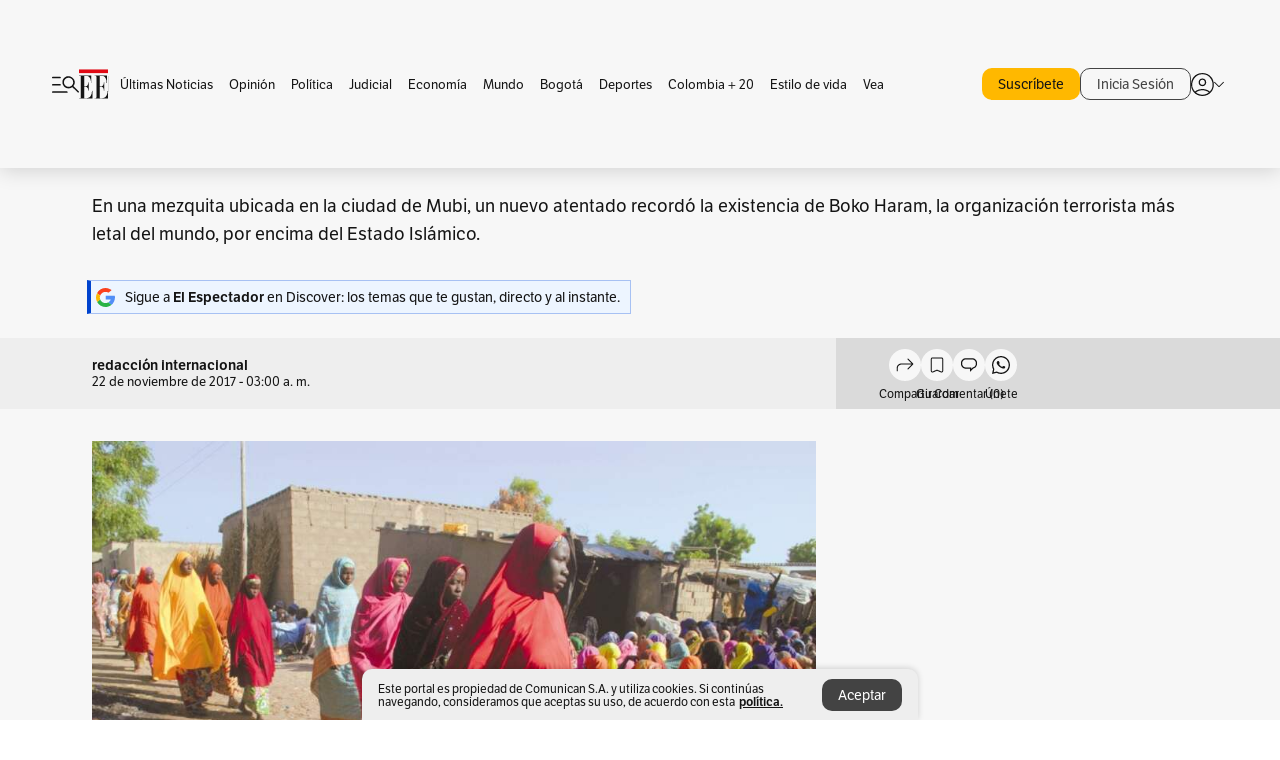

--- FILE ---
content_type: text/html; charset=utf-8
request_url: https://www.elespectador.com/mundo/mas-paises/que-es-boko-haram-la-organizacion-terrorista-de-nigeria-article-724364/
body_size: 24504
content:
<!DOCTYPE html><html lang="es"><head><meta charSet="utf-8"/><link as="style" rel="preload" href="https://use.typekit.net/zke3dlb.css"/><link rel="stylesheet" href="https://use.typekit.net/zke3dlb.css"/><link rel="preload" href="/pf/resources/images/logoShort.svg?d=1149" as="image" type="image/svg+xml"/><link rel="stylesheet" href="/pf/dist/css/el-espectador.css?d=1149"/><link rel="stylesheet" href="/pf/resources/dist/newsletterStructure/css/style.css?d=1149"/><meta name="rating" content="adult"/><meta name="rating" content="RTA-5042-1996-1400-1577-RTA"/><script async="" src="https://cdn.tinypass.com/api/tinypass.min.js"></script><script defer="" src="/pf/resources/scripts/minified/arcads.minified.js?d=1149"></script><script async="" src="/pf/resources/scripts/minified/pianoInit.minified.js?d=1149"></script><script defer="" src="/pf/resources/scripts/minified/pianoScript.minified.js?d=1149"></script><script defer="" src="/pf/resources/scripts/minified/googlePiano.minified.js?d=1149"></script><script defer="" src="/pf/resources/scripts/minified/gtm.minified.js?d=1149"></script><script defer="" src="/pf/resources/scripts/minified/pixel-fb.minified.js?d=1149"></script><script defer="" src="/pf/resources/scripts/minified/teadsCookieless.minified.js?d=1149"></script><title>¿Qué es Boko Haram, la organización terrorista de Nigeria? | EL ESPECTADOR</title><meta name="description" content="En una mezquita ubicada en la ciudad de Mubi, un nuevo atentado recordó la existencia de Boko Haram, la organización terrorista más letal del mundo, ..."/><meta name="keywords" content="Nigeria, Boko Haram, Terrorismo, Estado Islámico"/><meta name="news_keywords" content="Nigeria, Boko Haram, Terrorismo, Estado Islámico"/><meta name="cXenseParse:title" content="¿Qué es Boko Haram, la organización terrorista de Nigeria?"/><meta name="cXenseParse:author" content="redacción internacional"/><meta name="cXenseParse:description" content="En una mezquita ubicada en la ciudad de Mubi, un nuevo atentado recordó la existencia de Boko Haram, la organización terrorista más letal del mundo, por encima del Estado Islámico. "/><meta name="cXenseParse:keywords" content="nigeria,boko-haram,terrorismo,estado-islamico"/><meta name="cXenseParse:pageclass" content="article"/><meta name="cXenseParse:image" content="https://www.elespectador.com/resizer/v2/PA7XKOYL2FEPFDNVY6MJCTG3MQ.jpg?auth=fda8e6f0e1b8096c1593931e0418da17760bc77b9eeaf2987231dcc034d62fc1&amp;width=657&amp;smart=true&amp;quality=60"/><meta name="cXenseParse:publishtime" content="2020-04-14T13:36:08.233Z"/><meta name="cXenseParse:recs:publishtime" content="2020-04-14T13:36:08.233Z"/><meta name="cXenseParse:articleid" content="2E62LPS5M5GTJBHNDJSKPVKJZM"/><meta name="cXenseParse:recs:articleid" content="2E62LPS5M5GTJBHNDJSKPVKJZM"/><meta name="cXenseParse:recs:category" content="Más países"/><meta name="cXenseParse:taxonomy" content="/mundo/mas-paises"/><meta name="cXenseParse:esp-section" content="Más países"/><meta name="cXenseParse:esp-type" content="article"/><meta name="cXenseParse:url" content="https://www.elespectador.com/mundo/mas-paises/que-es-boko-haram-la-organizacion-terrorista-de-nigeria-article-724364/"/><meta name="cXenseParse:esp-tipo_de_contenido" content=""/><meta name="cXenseParse:esp-modified_time" content="2021-05-23T00:25:08.424-05:00"/><meta name="robots" content="follow, index, max-snippet:150, max-image-preview:large  "/><link rel="amphtml" href="https://www.elespectador.com/mundo/mas-paises/que-es-boko-haram-la-organizacion-terrorista-de-nigeria-article-724364/?outputType=amp"/><link rel="canonical" href="https://www.elespectador.com/mundo/mas-paises/que-es-boko-haram-la-organizacion-terrorista-de-nigeria-article-724364/"/><link rel="alternate" hrefLang="es" href="https://www.elespectador.com/mundo/mas-paises/que-es-boko-haram-la-organizacion-terrorista-de-nigeria-article-724364/"/><link rel="alternate" type="application/rss+xml" title="El Espectador - Discover - General" href="https://www.elespectador.com/arc/outboundfeeds/discover/?outputType=xml"/><link rel="alternate" type="application/rss+xml" title="El Espectador - Discover - Mundo" href="https://www.elespectador.com/arc/outboundfeeds/discover/category/mundo/?outputType=xml"/><link rel="alternate" type="application/rss+xml" title="El Espectador - Discover - Mundo / Mas-paises" href="https://www.elespectador.com/arc/outboundfeeds/discover/category/mundo/mas-paises/?outputType=xml"/><meta name="language" content="spanish"/><meta name="genre" content="news"/><meta name="MobileOptimized" content="width"/><meta name="HandheldFriendly" content="true"/><meta name="viewport" content="width=device-width, initial-scale=1"/><meta name="author" content="El Espectador"/><meta property="ps:breadCrumb" content="Inicio"/><meta property="ps:contentTemplate" content="Home"/><meta property="ps:pageName" content="home"/><meta property="og:site_name" content="ELESPECTADOR.COM"/><meta property="og:url" content="https://www.elespectador.com/mundo/mas-paises/que-es-boko-haram-la-organizacion-terrorista-de-nigeria-article-724364/"/><meta property="og:title" content="¿Qué es Boko Haram, la organización terrorista de Nigeria?"/><meta property="og:description" content="En una mezquita ubicada en la ciudad de Mubi, un nuevo atentado recordó la existencia de Boko Haram, la organización terrorista más letal del mundo, ..."/><meta property="og:image" content="https://www.elespectador.com/resizer/v2/PA7XKOYL2FEPFDNVY6MJCTG3MQ.jpg?auth=fda8e6f0e1b8096c1593931e0418da17760bc77b9eeaf2987231dcc034d62fc1&amp;width=657&amp;smart=true&amp;quality=60"/><meta property="og:country_name" content="Colombia"/><meta property="og:type" content="article"/><meta name="twitter:card" content="summary_large_image"/><meta name="twitter:site" content="@elespectador"/><meta name="twitter:creator" content="@elespectador"/><meta name="twitter:url" content="https://www.elespectador.com/mundo/mas-paises/que-es-boko-haram-la-organizacion-terrorista-de-nigeria-article-724364/"/><meta property="twitter:title" content="¿Qué es Boko Haram, la organización terrorista de Nigeria?"/><meta property="twitter:description" content="En una mezquita ubicada en la ciudad de Mubi, un nuevo atentado recordó la existencia de Boko Haram, la organización terrorista más letal del mundo, ..."/><meta name="twitter:image" content="https://www.elespectador.com/resizer/v2/PA7XKOYL2FEPFDNVY6MJCTG3MQ.jpg?auth=fda8e6f0e1b8096c1593931e0418da17760bc77b9eeaf2987231dcc034d62fc1&amp;width=657&amp;smart=true&amp;quality=60"/><meta name="twitter:image:alt" content="¿Qué es Boko Haram, la organización terrorista de Nigeria?"/><meta property="fb:app_id" content="687966271952902"/><meta property="fb:pages" content="14302129065"/><meta name="dcterms.title" content="ELESPECTADOR.COM"/><meta name="dcterms.type" content="Text"/><meta name="dcterms.identifier" content="https://www.elespectador.com/mundo/mas-paises/que-es-boko-haram-la-organizacion-terrorista-de-nigeria-article-724364/"/><meta name="dcterms.format" content="text/html"/><meta name="geo.placename" content="Colombia"/><meta name="geo.position" content="4.6626515162041535;-74.05541002750398"/><meta name="ICBM" content="4.6626515162041535;-74.05541002750398"/><meta name="format-detection" content="telephone=no"/><meta name="distribution" content="global"/><meta name="geo.region" content="CO"/><meta name="EE-adCode" content="VKJZM"/><meta property="article:author" content="El Espectador"/><meta property="article:section" content="Más países"/><meta property="article:published_time" content="2020-04-14T13:36:08.233Z"/><meta property="article:content_tier" content="free"/><meta name="article:modified_time" content="2021-05-23T00:25:08.424Z"/><meta name="google-signin-client_id" content="430461265313-2jlpt8n23uj7avn6ijfbj0gmto7dgrko.apps.googleusercontent.com"/><script async="" subscriptions-control="manual" src="https://news.google.com/swg/js/v1/swg.js"></script><script async="" src="https://news.google.com/swg/js/v1/swg-gaa.js"></script><script async="" src="/pf/resources/scripts/minified/membranaMedia.minified.js?d=1149"></script><script type="application/javascript" id="polyfill-script">if(!Array.prototype.includes||!(window.Object && window.Object.assign)||!window.Promise||!window.Symbol||!window.fetch){document.write('<script type="application/javascript" src="/pf/dist/engine/polyfill.js?d=1149&mxId=00000000" defer=""><\/script>')}</script><script id="fusion-engine-react-script" type="application/javascript" src="/pf/dist/engine/react.js?d=1149&amp;mxId=00000000" defer=""></script><script id="fusion-engine-combinations-script" type="application/javascript" src="/pf/dist/components/combinations/article.js?d=1149&amp;mxId=00000000" defer=""></script><link rel="icon" href="/pf/resources/images/favicons/logoFavicon.svg?d=1149" type="image/vnd.microsoft.icon"/><link rel="icon" href="/pf/resources/images/favicons/logoFavicon.svg?d=1149" type="image/svg+xml"/><link rel="icon" type="image/svg+xml" href="/pf/resources/images/favicons/logoFavicon-16.svg?d=1149" sizes="16x16"/><link rel="icon" type="image/svg+xml" href="/pf/resources/images/favicons/logoFavicon-32.svg?d=1149" sizes="32x32"/><link rel="icon" type="image/svg+xml" href="/pf/resources/images/favicons/logoFavicon-48.svg?d=1149" sizes="48x48"/><link rel="icon" type="image/svg+xml" href="/pf/resources/images/favicons/logoFavicon-76.svg?d=1149" sizes="76x76"/><link rel="icon" type="image/svg+xml" href="/pf/resources/images/favicons/logoFavicon-96.svg?d=1149" sizes="96x96"/><link rel="apple-touch-icon-precomposed" type="image/png" href="/pf/resources/images/favicons/favicon-EE-120.png?d=1149" sizes="120x120"/><link rel="apple-touch-icon-precomposed" type="image/png" href="/pf/resources/images/favicons/favicon-EE-152.png?d=1149" sizes="152x152"/><link rel="apple-touch-icon-precomposed" type="image/png" href="/pf/resources/images/favicons/favicon-EE-167.png?d=1149" sizes="167x167"/><link rel="apple-touch-icon-precomposed" type="image/png" href="/pf/resources/images/favicons/favicon-EE-180.png?d=1149" sizes="180x180"/><link rel="icon" type="image/svg+xml" href="/pf/resources/images/favicons/logoFavicon-192.svg?d=1149" sizes="192x192"/><link rel="manifest" href="/manifest.json"/><script defer="" src="https://cdnjs.cloudflare.com/ajax/libs/crypto-js/4.0.0/core.js" integrity="sha256-kZdkZhqgFNaGr6uXhjDI1wJie4rPdXuwZIwGvbkmxAI= sha384-16NHxQ56nk9L6mYJEMueErCQy3apXT3t+s3Zln/9Cb5r65PyVoyYWc1Xis2AyLeO sha512-juG4T5LbIw5oIaxRM4SsstO0WEuz3c6BwPhhzgIXvy98OM7UiZsvzCcTz7Is0zGHHIBPaDkCvJ3++uUqBFkRUg==" crossorigin="anonymous"></script><script defer="" src="https://cdnjs.cloudflare.com/ajax/libs/crypto-js/4.0.0/md5.min.js" integrity="sha256-HX0j5mAQX1PZWyNi/7GYv7G27BRBRlmNKXHbGv4fUYg= sha384-8grjJYqm7LKLYU+wyJNSF5VuUdBkO2nhlP5uc1Yucc9Q1UfngglfeZonVNCLIoCR sha512-VLDQac8zlryHkFvL1HIH9KKjkPNdsNLEXM/vImKGMaNkEXbNtb+dyhnyXFkxai1RVNtwrD5L7vffgtzYzeKI3A==" crossorigin="anonymous"></script><div id="fusion-static-enter:custom-structured-data" style="display:none" data-fusion-component="custom-structured-data"></div><script type="application/ld+json">{
    "@context": "https://schema.org",
    "@type":"Organization",
    "name":"El Espectador",
    "url":"https://www.elespectador.com",
    "logo":{
      "@type":"ImageObject",
      "url":"/pf/resources/images/favicons/favicon-EE-152.png?d=1149",
      "width":"300"
    },
    "contactPoint": {
      "@type": "ContactPoint",
      "telephone": "018000510903",
      "contactType": "Servicio al cliente"
    },
    "sameAs":[
      "https://www.facebook.com/elespectadorcom",
      "https://twitter.com/elespectador",
      "https://www.instagram.com/elespectador/",
      "https://www.youtube.com/user/Elespectadorcom?sub_confirmation=1"
    ]}
    </script><script type="application/ld+json">{
  "@context": "http://schema.org",
  "@type": "WebSite",
  "name": "El Espectador",
  "url": "https://www.elespectador.com",
  "sameAs":[
    "https://www.facebook.com/elespectadorcom",
    "https://twitter.com/elespectador",
    "https://www.instagram.com/elespectador/",
    "https://www.youtube.com/user/Elespectadorcom?sub_confirmation=1"
  ]
  ,
      "potentialAction": {
        "@type": "SearchAction",
        "target": "https://www.elespectador.com/buscador/{q}",
        "query-input": "required name=q"
      }
}</script><div id="fusion-static-exit:custom-structured-data" style="display:none" data-fusion-component="custom-structured-data"></div><script src="https://jsc.mgid.com/site/939125.js" async=""></script><script defer="" src="/pf/resources/scripts/minified/adsmovil.minified.js?d=1149"></script><script type="application/json">var params = {
    'email':'',
    'phone': '',
    'puid': ''
}
adsmovil.Init(params);</script><script defer="" src="/pf/resources/scripts/minified/ssm.minified.js?d=1149"></script><script async="" src="https://a.teads.tv/analytics/tag.js"></script>
<script>(window.BOOMR_mq=window.BOOMR_mq||[]).push(["addVar",{"rua.upush":"false","rua.cpush":"false","rua.upre":"false","rua.cpre":"false","rua.uprl":"false","rua.cprl":"false","rua.cprf":"false","rua.trans":"","rua.cook":"false","rua.ims":"false","rua.ufprl":"false","rua.cfprl":"false","rua.isuxp":"false","rua.texp":"norulematch","rua.ceh":"false","rua.ueh":"false","rua.ieh.st":"0"}]);</script>
                              <script>!function(e){var n="https://s.go-mpulse.net/boomerang/";if("False"=="True")e.BOOMR_config=e.BOOMR_config||{},e.BOOMR_config.PageParams=e.BOOMR_config.PageParams||{},e.BOOMR_config.PageParams.pci=!0,n="https://s2.go-mpulse.net/boomerang/";if(window.BOOMR_API_key="GRJMD-A2LGW-55R3Y-KNEZE-U6B3Q",function(){function e(){if(!o){var e=document.createElement("script");e.id="boomr-scr-as",e.src=window.BOOMR.url,e.async=!0,i.parentNode.appendChild(e),o=!0}}function t(e){o=!0;var n,t,a,r,d=document,O=window;if(window.BOOMR.snippetMethod=e?"if":"i",t=function(e,n){var t=d.createElement("script");t.id=n||"boomr-if-as",t.src=window.BOOMR.url,BOOMR_lstart=(new Date).getTime(),e=e||d.body,e.appendChild(t)},!window.addEventListener&&window.attachEvent&&navigator.userAgent.match(/MSIE [67]\./))return window.BOOMR.snippetMethod="s",void t(i.parentNode,"boomr-async");a=document.createElement("IFRAME"),a.src="about:blank",a.title="",a.role="presentation",a.loading="eager",r=(a.frameElement||a).style,r.width=0,r.height=0,r.border=0,r.display="none",i.parentNode.appendChild(a);try{O=a.contentWindow,d=O.document.open()}catch(_){n=document.domain,a.src="javascript:var d=document.open();d.domain='"+n+"';void(0);",O=a.contentWindow,d=O.document.open()}if(n)d._boomrl=function(){this.domain=n,t()},d.write("<bo"+"dy onload='document._boomrl();'>");else if(O._boomrl=function(){t()},O.addEventListener)O.addEventListener("load",O._boomrl,!1);else if(O.attachEvent)O.attachEvent("onload",O._boomrl);d.close()}function a(e){window.BOOMR_onload=e&&e.timeStamp||(new Date).getTime()}if(!window.BOOMR||!window.BOOMR.version&&!window.BOOMR.snippetExecuted){window.BOOMR=window.BOOMR||{},window.BOOMR.snippetStart=(new Date).getTime(),window.BOOMR.snippetExecuted=!0,window.BOOMR.snippetVersion=12,window.BOOMR.url=n+"GRJMD-A2LGW-55R3Y-KNEZE-U6B3Q";var i=document.currentScript||document.getElementsByTagName("script")[0],o=!1,r=document.createElement("link");if(r.relList&&"function"==typeof r.relList.supports&&r.relList.supports("preload")&&"as"in r)window.BOOMR.snippetMethod="p",r.href=window.BOOMR.url,r.rel="preload",r.as="script",r.addEventListener("load",e),r.addEventListener("error",function(){t(!0)}),setTimeout(function(){if(!o)t(!0)},3e3),BOOMR_lstart=(new Date).getTime(),i.parentNode.appendChild(r);else t(!1);if(window.addEventListener)window.addEventListener("load",a,!1);else if(window.attachEvent)window.attachEvent("onload",a)}}(),"".length>0)if(e&&"performance"in e&&e.performance&&"function"==typeof e.performance.setResourceTimingBufferSize)e.performance.setResourceTimingBufferSize();!function(){if(BOOMR=e.BOOMR||{},BOOMR.plugins=BOOMR.plugins||{},!BOOMR.plugins.AK){var n=""=="true"?1:0,t="",a="cln7hoix3thii2ma7nyq-f-9c8eb4d55-clientnsv4-s.akamaihd.net",i="false"=="true"?2:1,o={"ak.v":"39","ak.cp":"927404","ak.ai":parseInt("594085",10),"ak.ol":"0","ak.cr":9,"ak.ipv":4,"ak.proto":"h2","ak.rid":"527747cc","ak.r":41406,"ak.a2":n,"ak.m":"dscr","ak.n":"ff","ak.bpcip":"18.219.243.0","ak.cport":41110,"ak.gh":"23.216.9.134","ak.quicv":"","ak.tlsv":"tls1.3","ak.0rtt":"","ak.0rtt.ed":"","ak.csrc":"-","ak.acc":"","ak.t":"1770060657","ak.ak":"hOBiQwZUYzCg5VSAfCLimQ==ZJ8sPFlK3hWVfqOQ4h5GdHpr5vCZBFujW6R+LtKSPEN6B9mkD/i19duwhe/aiMBBIv52mRBlkY9X9PRDyKtexraOJ8Id9cdoIZ0KLTiGY5fa4k0JmINX1DMHgkSxO14SF5ovkksRmkMXxT4lFL9mTZKakbovC9DjUSmX9larwx+/[base64]/q0V2Ee1Ph/w/S1knCEE0q1s38=","ak.pv":"62","ak.dpoabenc":"","ak.tf":i};if(""!==t)o["ak.ruds"]=t;var r={i:!1,av:function(n){var t="http.initiator";if(n&&(!n[t]||"spa_hard"===n[t]))o["ak.feo"]=void 0!==e.aFeoApplied?1:0,BOOMR.addVar(o)},rv:function(){var e=["ak.bpcip","ak.cport","ak.cr","ak.csrc","ak.gh","ak.ipv","ak.m","ak.n","ak.ol","ak.proto","ak.quicv","ak.tlsv","ak.0rtt","ak.0rtt.ed","ak.r","ak.acc","ak.t","ak.tf"];BOOMR.removeVar(e)}};BOOMR.plugins.AK={akVars:o,akDNSPreFetchDomain:a,init:function(){if(!r.i){var e=BOOMR.subscribe;e("before_beacon",r.av,null,null),e("onbeacon",r.rv,null,null),r.i=!0}return this},is_complete:function(){return!0}}}}()}(window);</script></head><body class=""><noscript><iframe src="https://www.googletagmanager.com/ns.html?id=GTM-5FQVPR" title="Tag manager no script" height="0" width="0" style="display:none;visibility:hidden"></iframe></noscript><div id="fusion-app"><div id="containerNoAdsLayout" class="Site_skin "><div class="Auth"></div><div class="OneSignal"></div><div><div><style>.onesignal-slidedown-container {
    display: none !important;
  }
  </style><div class="Modal-hide"><div class="Modal-Container"><div id=""><div><div id="notificationPopup"><div class="Modal-Container"><div><img class="Modal-Image" src="/pf/resources/images/logoShortLight.svg?d=1149" alt="Logo El Espectador"/></div><div><div class="Modal-Text">No te pierdas ningún acontecimiento, accede a nuestras notificaciones</div><div class="Modal-ContainerButton"><button class="Button Button_text Button_ Button_text_" type="button">No, gracias</button><div class="onesignal-customlink-container"></div></div></div></div></div></div></div></div></div></div></div><header id="header-layout"><div class="Header Header-TopBar Header_standar"><div class="Header-Content"><div class="BurgerMenu-OpenButton"><svg viewBox="0 0 1024 1024" style="display:inline-block;stroke:currentColor;fill:currentColor"><path d="M28.158 828.615c-37.317 1.365-37.772-58.706 0-57.341h537.91c37.317-1.365 37.772 58.706 0 57.341h-537.91zM28.158 552.834c-37.317 1.365-37.772-58.706 0-57.341h277.601c15.928 0 29.125 12.743 28.67 28.67 0 15.928-12.743 29.125-28.67 28.67h-277.601zM28.158 277.053c-37.317 1.365-37.772-58.706 0-57.341h277.601c15.928 0 29.125 12.743 28.67 28.67 0 15.928-12.743 29.125-28.67 28.67h-277.601zM627.959 658.869c-201.147 9.557-314.463-258.943-165.195-394.559 194.776-202.513 531.539 84.191 348.594 304.907l203.423 200.237c12.743 10.467 11.832 29.58 0 40.957-10.467 11.377-29.58 10.467-40.957 0l-203.423-200.237c-40.957 30.946-91.472 49.149-142.897 49.149zM627.959 601.528c48.694 0 90.562-16.838 124.693-50.514s51.425-74.634 51.425-122.872c0-48.239-17.293-89.197-51.425-122.872s-75.999-50.514-124.693-50.514-90.562 16.838-124.693 50.514c-34.131 33.676-51.425 74.634-51.425 122.872s17.293 89.197 51.425 122.872c34.131 33.676 75.999 50.514 124.693 50.514z"></path></svg></div><div class="Header-Logo Header-MainLogo"><a href="/" rel="noreferrer"><picture class="Header-LogoImage"><img src="/pf/resources/images/logoFull.svg?d=1149" alt="Elespectador.com: Últimas noticias de Colombia y el mundo" width="240" height="37"/></picture></a></div><div class="Header-ContainerUser"><div class="Header-User" id="UserAvatarContainer"><div class="Header-UserContainer"><div class="Header-Anon "><svg class="Header-AvatarCircle" viewBox="0 0 1024 1024" style="display:inline-block;stroke:currentColor;fill:currentColor"><path d="M177.79 824.384c190.977-148.689 469.712-148.689 660.689 0 276.462-268.732 58.657-784.824-330.117-767.545-388.774-17.279-607.034 499.268-330.572 767.545zM507.908 586.117c-224.171 2.274-224.171-343.758 0-341.485 224.171-2.274 224.171 343.758 0 341.485zM507.908 1024.455c-677.513-16.824-677.513-1007.631 0-1024 677.513 16.824 677.513 1007.631 0 1024zM507.908 967.616c100.49 0.455 211.893-37.741 286.465-102.764-155.964-127.318-417.876-130.046-572.931 0 74.572 65.023 185.975 103.673 286.465 102.764zM507.908 529.279c148.234 4.092 148.234-231.901 0-227.808-148.234-4.092-148.234 231.901 0 227.808z"></path></svg><svg class="Header-Arrow " viewBox="0 0 422 1024" style="display:inline-block;stroke:currentColor;fill:currentColor"><path d="M336.696 512.431l-321.106-321.106c-35.676-32.942 19.56-91.257 53.521-53.521l331.738 331.738c12.684 12.684 17.846 25.385 17.846 42.877 0 17.151-5.146 30.19-17.846 42.877l-331.738 331.738c-32.942 35.338-91.257-19.56-53.521-53.521l321.106-321.106z"></path></svg></div></div></div></div></div><div class="Header-ScrollProgressBar Header-ScrollProgressBar_hide"><div class="Header-ScrollProgressBarFill" style="width:0%"></div></div></div><div class="Header-BasicPlaceholder"></div><div class="PianoContainer-UserMenu"></div></header><div class="Container  Container_article"><div id="onlive-layout" class="GlobalContainer Layout-Container 
          
          "><div></div></div><div id="main-layout" class="
            GlobalContainer Layout-Container "><section id=""><div><script type="application/ld+json">{
    "@context": "https://schema.org",
    "@type": "BreadcrumbList",
    "itemListElement": [
      {
        "@type": "ListItem",
        "position": 0,
        "item":
        {
          "@id": "/",
          "name": "Home"
        }
      },
      
          {
            "@type": "ListItem",
            "position": 1,
            "item":
            {
              "@id": "/mundo",
              "name": "Mundo"
            }
          },
          {
            "@type": "ListItem",
            "position": 2,
            "item":
            {
              "@id": "/mundo/mas-paises",
              "name": "Más países"
            }
          }
    ]
  }</script><div class="Breadcrumb   "><div class="Breadcrumb-Container"><span class="Breadcrumb-Text"><a href="/"><h3>Home</h3></a></span><span class="Breadcrumb-Text Breadcrumb-SectionText"><svg class="Breadcrumb Breadcrumb-Icon" viewBox="0 0 422 1024" style="display:inline-block;stroke:currentColor;fill:currentColor"><path d="M336.696 512.431l-321.106-321.106c-35.676-32.942 19.56-91.257 53.521-53.521l331.738 331.738c12.684 12.684 17.846 25.385 17.846 42.877 0 17.151-5.146 30.19-17.846 42.877l-331.738 331.738c-32.942 35.338-91.257-19.56-53.521-53.521l321.106-321.106z"></path></svg><a href="/mundo/"><div class="">Mundo</div></a></span><span class="Breadcrumb-Text Breadcrumb-SectionText"><svg class="Breadcrumb Breadcrumb-Icon" viewBox="0 0 422 1024" style="display:inline-block;stroke:currentColor;fill:currentColor"><path d="M336.696 512.431l-321.106-321.106c-35.676-32.942 19.56-91.257 53.521-53.521l331.738 331.738c12.684 12.684 17.846 25.385 17.846 42.877 0 17.151-5.146 30.19-17.846 42.877l-331.738 331.738c-32.942 35.338-91.257-19.56-53.521-53.521l321.106-321.106z"></path></svg><a href="/mundo/mas-paises/"><div class="">Más Países</div></a></span></div></div></div><div class="ArticleHeader ArticleHeader_article
        "><h1 class="Title ArticleHeader-Title">¿Qué es Boko Haram, la organización terrorista de Nigeria?</h1><h2 class="ArticleHeader-Hook"><div>En una mezquita ubicada en la ciudad de Mubi, un nuevo atentado recordó la existencia de Boko Haram, la organización terrorista más letal del mundo, por encima del Estado Islámico. </div></h2><a href="https://profile.google.com/cp/CgkvbS8wOTFneHk" class="BannerAlert BannerAlert_google  "><svg class="BannerAlert-Icon" viewBox="0 0 1024 1024" style="display:inline-block;stroke:currentColor;fill:currentColor"><path d="M665.19 773.325c58.982-34.406 106.086-90.112 129.434-154.829h-272.384v-202.342h490.291c35.635 188.416-35.635 373.555-181.453 493.568l-165.478-136.397z" fill="rgb(81, 142, 247)"></path><path d="M665.19 773.325l165.478 136.397c-248.218 203.981-620.134 124.109-769.229-156.877l163.43-134.349c63.898 176.128 279.347 248.218 440.32 154.829z" fill="rgb(41, 179, 70)"></path><path d="M222.413 411.648l-165.478-133.939c133.939-263.373 465.306-357.581 719.258-203.571 8.192 4.915 58.163 38.502 58.982 43.418l-2.048 4.506-162.202 132.301c-138.035-87.654-323.174-46.285-412.877 89.293-11.469 17.203-29.082 49.152-35.226 67.994z" fill="rgb(251, 64, 29)"></path><path d="M222.413 411.648c-20.89 60.621-19.661 146.637 2.458 206.848l-163.43 134.349c-79.872-150.323-82.33-323.174-4.506-475.136l165.478 134.349z" fill="rgb(250, 186, 1)"></path></svg><div class="BannerAlert-Text"><span>Sigue a </span><span class="BannerAlert-Text_semibold">El Espectador</span><span> en Discover: los temas que te gustan, directo y al instante.</span></div></a><div class="ArticleHeader-ContainerSocial"><div class="ArticleHeader-ContainerInfo"><div class="ArticleHeader-ContainerAuthor"><div class="ArticleHeader-Author">redacción internacional</div><div class="Datetime ArticleHeader-Date">22 de noviembre de 2017 - 03:00 a. m.</div></div></div><div class="SocialMedia "><div class="SocialMedia_share"><div class="SocialMedia-shareIcon"><div class="PopUpShare "><a href=""><svg class="SocialMedia-Icon" viewBox="0 0 1476 1024" style="display:inline-block;stroke:currentColor;fill:currentColor"><path d="M499.144 480.391c-133.72-3.483-253.532 115.83-250.049 250.049v178.467c1.488 46.732-73.080 46.732-71.582 0v-178.467c-4.473-172.996 148.137-325.614 321.133-321.133h684.031l-266.951-267.45c-36.29-31.818 19.388-85.010 50.707-50.707 9.444 17.899 357.423 334.061 330.582 353.948 27.834 18.39-322.63 337.046-330.582 353.948-31.319 35.791-85.010-19.388-51.206-50.707l267.45-267.45h-683.537z"></path></svg><span class="PopUpShare-Text">Compartir</span></a><div class="PopUpShare-Box false"><div class="PopUpShare-Box_share"><span><svg url="https://www.elespectador.com/mundo/mas-paises/que-es-boko-haram-la-organizacion-terrorista-de-nigeria-article-724364//?utm_source=interno&amp;utm_medium=boton&amp;utm_campaign=share_content&amp;utm_content=boton_copiar_articulos" viewBox="0 0 1023 1024" style="display:inline-block;stroke:currentColor;fill:currentColor"><path d="M480.997 846.401c-193.23 201.753-505.448-110.823-303.697-303.697l113.305-113.305c23.446-24.859 62.518 13.499 37.298 37.298-51.145 58.608-170.144 137.821-160.554 228.038-6.036 140.305 181.86 217.379 276.343 114.733l113.305-113.305c23.446-25.216 62.518 13.856 37.298 37.298l-113.305 113.305zM419.543 641.451c-5.323 5.323-11.366 7.82-18.466 7.82s-13.499-2.483-18.823-7.82-7.82-11.366-7.82-18.466 2.483-13.499 7.82-18.466l223.415-223.415c5.323-5.323 11.366-7.82 18.466-7.82s13.499 2.483 18.823 7.82 7.82 11.366 7.82 18.466-2.483 13.499-7.82 18.466l-223.415 223.415zM734.957 592.79c-23.446 24.859-62.518-13.499-37.298-37.298l113.305-113.305c149.895-149.895-79.214-378.991-229.454-229.454l-113.305 113.305c-23.446 25.216-62.518-13.856-37.298-37.298l113.305-113.305c79.916-84.18 223.772-84.18 303.697 0 84.18 79.916 84.18 223.772 0 303.697l-113.305 113.305z"></path></svg>Copiar link</span></div><div class="PopUpShare-Box_share"><button aria-label="twitter" class="react-share__ShareButton" style="background-color:transparent;border:none;padding:0;font:inherit;color:inherit;cursor:pointer"><svg class="SocialMedia-Icon_share" viewBox="0 0 1024 1024" style="display:inline-block;stroke:currentColor;fill:currentColor"><path d="M155.566 176.768l276.5 369.906-278.22 300.558h62.753l243.544-263.31 196.846 263.31h213.176l-292.261-390.526 259.304-279.938h-62.753l-224.345 242.392-181.373-242.392h-213.176zM247.821 222.896h97.994l432.362 578.209h-97.994l-432.362-578.209z"></path></svg></button><span>X</span></div><div class="PopUpShare-Box_share"><button aria-label="facebook" class="react-share__ShareButton" style="background-color:transparent;border:none;padding:0;font:inherit;color:inherit;cursor:pointer"><svg class="SocialMedia-Icon_share" viewBox="0 0 1024 1024" style="display:inline-block;stroke:currentColor;fill:currentColor"><path d="M431.718 557.963h-7.548q-41.545 0-83.032 0c-14.248 0-19.31-5.12-19.31-19.427q0-55.296 0-110.592c0-14.131 5.383-19.573 19.427-19.573h90.463v-80.223c-0.058-1.789-0.090-3.893-0.090-6.004 0-35.463 9.242-68.767 25.448-97.635l-0.519 1.006c18.196-31.379 46.465-55.204 80.308-67.313l1.056-0.33c20.012-7.313 43.117-11.543 67.209-11.543 0.883 0 1.764 0.006 2.644 0.017l-0.134-0.001q44.822 0 89.644 0c12.815 0 18.52 5.705 18.52 18.608q0 51.99 0 103.98c0 13.078-5.442 18.344-18.608 18.432-24.459 0.263-48.976 0-73.406 1.083-0.707-0.052-1.531-0.081-2.363-0.081-12.838 0-24.032 7.037-29.936 17.465l-0.089 0.171c-3.010 5.801-4.934 12.611-5.32 19.829l-0.005 0.124c-0.556 27.034-0.234 54.126-0.234 82.183h105.326c14.921 0 20.041 5.12 20.041 20.129q0 54.945 0 109.978c0 14.629-4.798 19.485-19.836 19.544h-105.911v296.55c0 15.828-4.974 20.86-20.48 20.86h-114.103c-13.78 0-19.134-5.383-19.134-19.105v-298.423z"></path></svg></button><span>Facebook</span></div><div class="PopUpShare-Box_share"><button aria-label="whatsapp" class="react-share__ShareButton" style="background-color:transparent;border:none;padding:0;font:inherit;color:inherit;cursor:pointer"><svg class="SocialMedia-Icon_share" viewBox="0 0 1026 1024" style="display:inline-block;stroke:currentColor;fill:currentColor"><path d="M512 73.728c241.664 0 438.272 196.608 438.272 438.272s-196.608 438.272-438.272 438.272c-74.547 0-147.866-18.842-212.173-54.886l-25.395-13.926-28.262 6.963-149.504 36.454 33.997-158.515 5.734-26.214-12.698-23.757c-33.587-63.488-50.381-131.891-50.381-203.981 0.41-242.074 197.018-438.682 438.682-438.682zM512 0c-282.624 0-512 229.376-512 512 0 86.016 21.299 167.117 58.982 238.387l-58.982 273.613 263.782-64.307c73.318 40.96 158.106 64.307 248.218 64.307 282.624 0 512-229.376 512-512s-229.376-512-512-512z"></path><path d="M512 581.222c-55.296-45.466-137.626-99.123-90.112-164.25 25.395-51.2-40.55-176.128-105.677-127.795-208.077 182.682 373.555 580.403 433.766 362.496 16.794-44.646-31.949-68.813-65.946-81.51-78.234-24.166-70.042 99.123-172.032 10.65z"></path></svg></button><span>Whatsapp</span></div><div class="PopUpShare-Box_share"><button aria-label="linkedin" class="react-share__ShareButton" style="background-color:transparent;border:none;padding:0;font:inherit;color:inherit;cursor:pointer"><svg class="SocialMedia-Icon_share" viewBox="0 0 1024 1024" style="display:inline-block;stroke:currentColor;fill:currentColor"><path d="M576.154 1024h-212.862v-673.49c0-6.391 0.492-10.815 8.849-10.815 64.891 0.983 130.274-1.966 195.165 0.983v93.404c90.454-158.295 381.481-151.904 436.048 33.429 44.735 177.467 13.765 374.107 22.614 555.998h-212.862v-343.627c3.933-75.706-16.223-179.434-112.576-171.568-102.253-1.966-129.782 93.404-124.866 178.942v336.253z"></path><path d="M17.698 340.678h211.879v683.322h-211.879z"></path><path d="M246.783 123.391c2.458 160.261-249.241 160.261-246.783 0 0-68.332 55.059-123.391 123.391-123.391 0.381-0.004 0.83-0.007 1.281-0.007 67.441 0 122.113 54.672 122.113 122.113 0 0.279-0.001 0.558-0.003 0.836l0-0.043z"></path></svg></button><span>LinkedIn</span></div><div class="PopUpShare-Box_share"><button aria-label="email" class="react-share__ShareButton" style="background-color:transparent;border:none;padding:0;font:inherit;color:inherit;cursor:pointer"><svg class="SocialMedia-Icon_share" viewBox="0 0 1024 1024" style="display:inline-block;stroke:currentColor;fill:currentColor"><path d="M797.318 283.809c11.392 0 20.941 9.239 20.941 20.941v414.502c0 11.392-9.239 20.941-20.941 20.941h-570.944c-11.564 0-20.941-9.377-20.941-20.941v0-414.502c0-11.392 9.239-20.941 20.941-20.941h571.248zM797.625 243.775h-571.248c-33.569 0-60.976 27.407-60.976 60.976v414.502c0 33.569 27.407 60.976 60.976 60.976h571.248c33.569 0 60.976-27.407 60.976-60.976v-414.502c0-33.569-27.407-60.976-60.976-60.976z"></path><path d="M200.508 289.045l311.648 202.938 306.411-198.010" fill="none" stroke-linejoin="miter" stroke-linecap="butt" stroke-miterlimit="10" stroke-width="76.41791044776119"></path></svg></button><span>Correo electrónico</span></div></div></div></div><div title="Guardar artículo"><div class="Bookmark   "><svg class="SocialMedia-Icon" viewBox="0 0 592 1024" style="display:inline-block;stroke:currentColor;fill:currentColor"><path d="M40.757 198.221l7.844 638.467 247.543-90.669 247.859 90.669 14.747-638.467h-517.988z" fill="none"></path><path d="M296.148 779.903l-179.46 77.179c-25.729 10.981-50.51 9.099-73.727-6.277s-34.822-37.022-34.822-64.634v-548.738c0-21.963 7.532-40.476 22.279-55.219s33.259-22.279 55.219-22.279h420.727c21.963 0 40.476 7.532 55.219 22.279s22.279 33.259 22.279 55.219v548.421c0 27.607-11.607 49.256-34.822 64.634s-47.692 17.57-73.727 6.277l-179.46-77.179zM506.667 207.947h-420.727c-29.495 4.082-29.495 29.495-29.495 29.495v546.543s0 37.966 41.415 27.607l198.289-85.651 198.289 85.651s37.966 10.665 41.415-27.607v-546.543c-0.939-23.841-29.495-29.495-29.495-29.495z"></path></svg><div class="Bookmark-Text">Guardar</div></div></div><div class="SocialMedia-CommentCounter false"><a href="#comments"><svg class="SocialMedia-Icon" viewBox="0 0 1210 1024" style="display:inline-block;stroke:currentColor;fill:currentColor"><path d="M777.548 203.929c112.553 0 203.795 91.239 203.795 203.795v0 37.361c0.001 0.173 0.001 0.373 0.001 0.576 0 95.536-65.976 175.658-154.852 197.293l-1.39 0.287-19.023 4.482-76.289 76.289v-75.132h-297.332c-112.553 0-203.795-91.239-203.795-203.795v0-37.361c0-112.553 91.239-203.795 203.795-203.795v0zM777.548 136h-345.089c-150.069 0-271.724 121.655-271.724 271.724v0 37.361c0 150.069 121.655 271.724 271.724 271.724v0h229.605v171.185l178.658-178.658c120.519-29.53 208.536-136.613 208.549-264.25v-37.363c0-150.069-121.655-271.724-271.724-271.724v0z"></path></svg><span>Comentar (0)</span></a></div><a class="SocialMedia_whatsappChanel" href="https://whatsapp.com/channel/0029VZzbXdXLSmbdQGUY8H02" id="Whatsapp-Icon"><svg class="SocialMedia-Icon SocialMedia_whatsapp article" viewBox="0 0 1026 1024" style="display:inline-block;stroke:currentColor;fill:currentColor"><path d="M512 73.728c241.664 0 438.272 196.608 438.272 438.272s-196.608 438.272-438.272 438.272c-74.547 0-147.866-18.842-212.173-54.886l-25.395-13.926-28.262 6.963-149.504 36.454 33.997-158.515 5.734-26.214-12.698-23.757c-33.587-63.488-50.381-131.891-50.381-203.981 0.41-242.074 197.018-438.682 438.682-438.682zM512 0c-282.624 0-512 229.376-512 512 0 86.016 21.299 167.117 58.982 238.387l-58.982 273.613 263.782-64.307c73.318 40.96 158.106 64.307 248.218 64.307 282.624 0 512-229.376 512-512s-229.376-512-512-512z"></path><path d="M512 581.222c-55.296-45.466-137.626-99.123-90.112-164.25 25.395-51.2-40.55-176.128-105.677-127.795-208.077 182.682 373.555 580.403 433.766 362.496 16.794-44.646-31.949-68.813-65.946-81.51-78.234-24.166-70.042 99.123-172.032 10.65z"></path></svg><div class="Bookmark-Text">Únete</div></a></div></div></div></div><div class="Layout-Divisions"><div class="Article Article_article"><div class="Article_article
          "><div class=" "><section class="pure-u-xl-8-12"><article><div class="Article-Content 
        
        no-paywall    "><script type="application/ld+json">{
      "@context": "https://schema.org",
      "@type": "NewsArticle",
      "mainEntityOfPage": {
        "@type": "WebPage",
        "@id": "https://www.elespectador.com/mundo/mas-paises/que-es-boko-haram-la-organizacion-terrorista-de-nigeria-article-724364/"
      },      
    "mainEntity": {
              "@type": "ItemList",
              "itemListElement": [
      {
          "@type": "ListItem",
          "position": 0,
          "item":
          {
            "@type":"WebPage",
            "@id": "https://www.elespectador.com/tags/nigeria/",
            "name": "Nigeria"
          }
        },{
          "@type": "ListItem",
          "position": 1,
          "item":
          {
            "@type":"WebPage",
            "@id": "https://www.elespectador.com/tags/boko-haram/",
            "name": "Boko Haram"
          }
        },{
          "@type": "ListItem",
          "position": 2,
          "item":
          {
            "@type":"WebPage",
            "@id": "https://www.elespectador.com/tags/terrorismo/",
            "name": "Terrorismo"
          }
        },{
          "@type": "ListItem",
          "position": 3,
          "item":
          {
            "@type":"WebPage",
            "@id": "https://www.elespectador.com/tags/estado-islamico/",
            "name": "Estado Islámico"
          }
        }
    ]},  
      "headline": "¿Qué es Boko Haram, la organización terrorista de Nigeria?",
      "alternativeHeadline": "¿Qué es Boko Haram, la organización terrorista de Nigeria?",
      "articleSection": "Más países",
      "url": "https://www.elespectador.com/mundo/mas-paises/que-es-boko-haram-la-organizacion-terrorista-de-nigeria-article-724364/",
      "image": ["https://arc-anglerfish-arc2-prod-elespectador.s3.amazonaws.com/public/PA7XKOYL2FEPFDNVY6MJCTG3MQ.jpg"],
      "datePublished": "2017-11-21T22:00:00-05:00",
      "dateModified": "2021-05-22T19:25:08-05:00",
      "author": [
         {
                      "@type": "Person",
                      "name":"redacción internacional"
                      
                    }
      ],
       "publisher": {
        "@id": "https://www.elespectador.com",
        "@type": "NewsMediaOrganization",
        "name": "El Espectador",
        "logo": {
          "@type": "ImageObject",
          "url": "https://www.elespectador.com/pf/resources/images/favicons/favicon-EE-152.png?d=1149"
        }
      },
      "description": "En una mezquita ubicada en la ciudad de Mubi, un nuevo atentado recordó la existencia de Boko Haram, la organización terrorista más letal del mundo, por encima del Estado Islámico. ",
      "isAccessibleForFree":"false"
      ,"articleBody":"\r\n\tEl presidente de Estados Unidos y las potencias europeas están asociados para combatir la presencia del Estado Islámico (EI) en el mundo. En Siria, por ejemplo, una coalición integrada por los gigantes de la región y del planeta pelea una guerra que no les corresponde a ninguno de los participantes internacionales, bajo el argumento de que el fin del Estado Islámico debe ser el objetivo de todas las naciones que apuntan a la paz y a la democracia \r\n\r\n\r\n\tDicen que el Estado Islámico es la organización terrorista más temida del mundo. La prensa replica el horror después de cada atentado. Pero existe otra organización, en África, que tiene argumentos para considerarse aún más peligrosa. Se llama Boko Haram y en el 2014, para darse a conocer, como acto de lanzamiento frente a los medios, secuestró a 200 niñas nigerianas en el nombre de Alá. \r\n\r\n\r\n\tEl martes, también en Nigeria, se produjo una explosión durante la oración matutina en la mezquita de Madina, en Mubi, una ciudad fronteriza con Camerún, a unos 200 km al norte de la capital del estado de Adamawa, Yola. \r\n\r\n\r\n\tEl victimario, menor de edad, se confundió entre el resto de los fieles y, una vez allí, activó los explosivos. \r\n\r\n\r\n\tAunque el ataque no ha sido reivindicado por Boko Haram, todos dicen en Nigeria que lleva su huella. \r\n\r\n\r\n\tSegún el informe “Niños desplazados, niños abandonados”, presentado por Unicef, en África 20.000 niños están separados de su familia, por cuenta de este grupo. Además, 2,6 millones de personas son víctimas de desplazamiento en la actualidad. El informe, que analiza el impacto de las actividades de Boko Haram en la niñez de Nigeria, Camerún, Chad y Níger, agrega que 2 millones de personas viven en zonas que se encuentran bajo control de esta organización. La mayoría son menores de edad. \r\n\r\n\r\n\t1. El nombre y el origen  \r\n\r\n\r\n\tActualmente, según un informe presentado por CNN en español, este grupo insurgente es más letal que el Estado Islámico. De hecho, de acuerdo con cifras de Amnistía Internacional, 14.000 personas han muerto, desde la fundación de Boko Haram, por cuenta de sus acciones. \r\n\r\n\r\n\tSu nombre, escrito en hausa, el idioma local, traduce “la educación occidental es pecado”. \r\n\r\n\r\n\tDicen que su objetivo es hacer cumplir a cabalidad la Ley Sharia por todo el continente, que se divide entre los musulmanes, ubicados en el norte, y los cristianos, en el sur. \r\n\r\n\r\n\tMohammed Yusuf, un clérigo, fue el responsable de fundar Boko Haram en el 2002. A su alrededor se han construido muchas leyendas. Dicen que nació en una provincia pequeña, llamada Girgir, que no fue nunca a la universidad y que leía mucho sobre religiones y de esa manera aprendió a hablar inglés. \r\n\r\n\r\n\tJunto a sus 12 hijos, lo que explica su fascinación por reclutar niños para llevarlos a la guerra, fundó Boko Haram, en teoría, para acabar con la corrupción de la clase dirigente nigeriana. En el 2009, la policía lo mató y grabó el momento como prueba y como señal de victoria. \r\n\r\n\r\n\t2. Escalada del terror \r\n\r\n\r\n\tAcabar con Yusuf no sirvió de nada. Abubakar Shekau tomó el control del grupo y se agudizó la intensidad de los ataques. \r\n\r\n\r\n\tHan destruido buses, incendiado viviendas y condominios enteros. En noviembre del 2013 secuestraron un grupo de mujeres cristianas, algunas de ellas embarazadas o con niños, y las obligaron a convertirse al Islam o casarse con un integrante de la organización. En el 2011, 25 personas murieron en un ataque contra el edificio de las Naciones Unidas en Abuja. \r\n\r\n\r\n\t3. Nigeria y sus conexiones \r\n\r\n\r\n\tEs la nación más poblada de África, con 175 millones de habitantes y una riqueza petrolífera importante, lo que justifica su relación con Estados Unidos, para quien es un socio clave, además de ser un aliado comercial para los chinos. \r\n\r\n\r\n\t“Nuestra fuerza y potencia de fuego es mayor que la de Nigeria. En cuanto a nosotros, Nigeria ya no es un asunto tan importante. Ahora tranquilamente confrontaremos a los Estados Unidos de América”, dijo Shekau hace cuatro años. \r\n\r\n\r\n\tY mientras Shekau elabora su plan para extender sus alcances más allá de África, millones de personas en Nigeria requieren asistencia vital y otras sufren el desplazamiento. \r\n\r\n\r\n\t“Todos conocemos la tendencia, no sospechamos de nadie en particular, pero todos conocemos a quienes están detrás de estos ataques\", dijo Adamawa, Othman Abubaka, portavoz de la policía del Estado, refiriéndose al atentado en la mezquita. \r\n\r\n\r\n\t“Estoy segura de que esto no ha terminado, de que tendremos que trasladarnos de nuevo”, le dijo una víctima al Huffington Post. \r\n\r\n\r\n\t&nbsp;"
      
        ,"hasPart": {
          "@type": "WebPageElement",
          "isAccessibleForFree": false
        },
        "isPartOf":{
          "@type": ["CreativeWork","Product"],
          "name": "Suscripción Digital",
          "description": "Apreciado lector, te invitamos a suscribirte a uno de nuestros planes para continuar disfrutando de este contenido exclusivo.",
          "sku": "https://www.elespectador.com/suscripcion-digital/",
          "brand": {
            "@type": "Brand",
            "name": "El Espectador"
          },
          "offers":{
            "@type": "Offer",
            "url": "https://www.elespectador.com/suscripcion-digital/"
          }
        }
      
    }</script><script type="application/ld+json">{
    "@context": "https://schema.org",
    "@type": "DataFeed",
    "name": "¿Qué es Boko Haram, la organización terrorista de Nigeria?",
    "description": "En una mezquita ubicada en la ciudad de Mubi, un nuevo atentado recordó la existencia de Boko Haram, la organización terrorista más letal del mundo, por encima del Estado Islámico. ",
    "creator": {
      "@type": "Organization",
      "name": "El Espectador",
      "logo": {
        "@type": "ImageObject",
        "url": "/pf/resources/images/favicons/favicon-EE-152.png?d=1149"
      }
    },
    "dataFeedElement": [
      {
            "@type": "DataFeedItem",
            "item":
            {
              "@type":"Thing",
              "name": "Nigeria"
            }
          },{
            "@type": "DataFeedItem",
            "item":
            {
              "@type":"Thing",
              "name": "Boko Haram"
            }
          },{
            "@type": "DataFeedItem",
            "item":
            {
              "@type":"Thing",
              "name": "Terrorismo"
            }
          },{
            "@type": "DataFeedItem",
            "item":
            {
              "@type":"Thing",
              "name": "Estado Islámico"
            }
          }
    ]
  }</script><section><script type="application/ld+json">{
    "@context": "http://schema.org",
    "@type": "ImageObject",
    "author": "Foto: AP - Jossy Ola",
    "url": "https://arc-anglerfish-arc2-prod-elespectador.s3.amazonaws.com/public/PA7XKOYL2FEPFDNVY6MJCTG3MQ.jpg",
    "datePublished": "2020-03-01T06:31:47Z",
    "description": "En África, Boko Haram hace que 20.000 niños se vean obligados a dejar a sus familias. / AP",
    "height": 571,
    "width": 800
  }</script><div class="ImageArticle-Container     "><div class="ImageArticle-ImageFrame"><picture><source class="ImageArticle-Image" srcSet="https://www.elespectador.com/resizer/v2/PA7XKOYL2FEPFDNVY6MJCTG3MQ.jpg?auth=fda8e6f0e1b8096c1593931e0418da17760bc77b9eeaf2987231dcc034d62fc1&amp;width=393&amp;height=261&amp;smart=true&amp;quality=60" media="(max-width:425px)"/><source class="ImageArticle-Image" srcSet="https://www.elespectador.com/resizer/v2/PA7XKOYL2FEPFDNVY6MJCTG3MQ.jpg?auth=fda8e6f0e1b8096c1593931e0418da17760bc77b9eeaf2987231dcc034d62fc1&amp;width=568&amp;height=378&amp;smart=true&amp;quality=60" media="(max-width:600px)"/><source class="ImageArticle-Image" srcSet="https://www.elespectador.com/resizer/v2/PA7XKOYL2FEPFDNVY6MJCTG3MQ.jpg?auth=fda8e6f0e1b8096c1593931e0418da17760bc77b9eeaf2987231dcc034d62fc1&amp;width=1110&amp;height=739&amp;smart=true&amp;quality=60" media="(max-width:1199px)"/><source class="ImageArticle-Image" srcSet="https://www.elespectador.com/resizer/v2/PA7XKOYL2FEPFDNVY6MJCTG3MQ.jpg?auth=fda8e6f0e1b8096c1593931e0418da17760bc77b9eeaf2987231dcc034d62fc1&amp;width=920&amp;height=613&amp;smart=true&amp;quality=60" media="(min-width:1200px)"/><img alt="En África, Boko Haram hace que 20.000 niños se vean obligados a dejar a sus familias. / AP" class="ImageArticle-Image" src="https://www.elespectador.com/resizer/v2/PA7XKOYL2FEPFDNVY6MJCTG3MQ.jpg?auth=fda8e6f0e1b8096c1593931e0418da17760bc77b9eeaf2987231dcc034d62fc1&amp;width=920&amp;height=613&amp;smart=true&amp;quality=60" width="800" height="571" loading="eager" decoding="async" fetchpriority="high"/></picture></div><div class="ImageArticle-ContainerText"><div class="ImageArticle-Description">En África, Boko Haram hace que 20.000 niños se vean obligados a dejar a sus familias. / AP</div><div class="ImageArticle-Author">Foto: AP - Jossy Ola</div></div></div><div class="SummaryButton" id="summary-button"><div class="SummaryButton-Button "><svg class="SummaryButton-Icon" viewBox="0 0 1024 1024" style="display:inline-block;stroke:currentColor;fill:currentColor"><path d="M312.115 294.912c-15.974-8.602-30.72-20.070-44.646-35.226-37.274-40.141-36.454-117.555-36.454-117.555-7.373 63.488-5.325 77.414-46.285 126.157-41.779 49.971-133.939 47.104-133.939 47.104 15.155 1.229 74.547-2.048 131.072 45.875 11.469 12.288 20.070 25.395 27.034 38.502v366.592h593.101l171.622 115.098v-586.547h-661.504zM930.611 801.997l-105.677-70.451-11.059-6.963h-562.79v-326.042c6.144-11.878 14.336-23.757 25.805-35.226 11.059-10.65 23.757-18.842 36.864-25.395h616.858v464.486z"></path><path d="M418.611 558.285c31.13 0 56.115-24.986 56.115-56.115s-24.986-56.115-56.115-56.115-56.115 24.986-56.115 56.115 24.986 56.115 56.115 56.115z"></path><path d="M762.266 558.285c31.13 0 56.115-24.986 56.115-56.115s-24.986-56.115-56.115-56.115-56.115 24.986-56.115 56.115 24.986 56.115 56.115 56.115z"></path></svg><div class="SummaryButton-Text">Resume e infórmame rápido</div><svg class="SummaryButton-Info " viewBox="0 0 1024 1024" style="display:inline-block;stroke:currentColor;fill:currentColor"><path d="M512 970.342c-253.133 0-458.342-205.619-458.342-458.752s205.619-458.342 458.752-458.342c253.133 0 458.342 205.21 458.342 458.342s-205.619 458.342-458.752 458.752zM512 99.533c-227.738 0-412.467 184.73-412.467 412.877s184.73 412.467 412.877 412.467c227.738 0 412.467-184.73 412.467-412.877 0 0 0 0 0 0-0.41-227.738-185.139-412.058-412.877-412.058z"></path><path d="M512.41 225.28c22.938-2.458 43.418 14.336 45.466 37.274 0 1.638 0 2.867 0 4.506-0.41 22.528-19.251 40.141-41.779 39.731-1.229 0-2.867 0-4.096 0-22.938 2.458-43.827-13.926-46.285-36.864 0-0.819 0-1.638 0-2.458 0.41-23.757 20.070-42.189 43.418-41.779 0.819 0 2.048 0 2.867 0zM546.816 800.768h-70.451v-421.069h70.451v421.069z"></path></svg><svg class="SummaryButton-Arrow " viewBox="0 0 422 1024" style="display:inline-block;stroke:currentColor;fill:currentColor"><path d="M336.696 512.431l-321.106-321.106c-35.676-32.942 19.56-91.257 53.521-53.521l331.738 331.738c12.684 12.684 17.846 25.385 17.846 42.877 0 17.151-5.146 30.19-17.846 42.877l-331.738 331.738c-32.942 35.338-91.257-19.56-53.521-53.521l321.106-321.106z"></path></svg></div></div><div class="AudioPlayer"><div class="AudioPlayer-Tex"><h3 class="AudioPlayer-Title">Escucha este artículo</h3><p class="AudioPlayer-Description">Audio generado con IA de Google</p></div><div class="AudioPlayer-Controls"><div class="AudioPlayer-PlaybackSection"><button class="AudioPlayer-PlayPauseBtn" aria-label="Reproducir audio"><svg class="AudioPlayer-Icon-PlayPause" viewBox="0 0 1024 1024" style="display:inline-block;stroke:currentColor;fill:currentColor"><path d="M72.612 967.261c68.502 68.502 104.795 74.791 248.198 0l579.129-334.186c31.785-31.748 51.448-75.626 51.448-124.1s-19.663-92.352-51.446-124.098l-0.002-0.002-579.129-334.131c-108.049-58.686-179.529-68.502-248.198 0z"></path></svg></button><div class="AudioPlayer-ProgressContainer"><div class="AudioPlayer-ProgressBar"><div class="AudioPlayer-Progress" style="width:0%"></div></div></div></div><div class="AudioPlayer-ControlDetails"><div class="AudioPlayer-TimeDisplay"><p>0:00</p><p>/</p><p>0:00</p></div><div class="AudioPlayer-ExtraControls"><button aria-label="Rebobinar audio" class="AudioPlayer-ControlBtn"><svg class="AudioPlayer-Icon" viewBox="0 0 884 1024" style="display:inline-block;stroke:currentColor;fill:currentColor"><path d="M441.849 1024c-61.147 0-118.943-11.727-172.551-34.762s-100.515-54.865-140.303-94.652c-39.787-39.787-71.198-86.694-94.652-140.303-23.035-53.608-34.762-110.986-34.762-172.551h77.899c0 101.353 35.18 187.21 105.96 257.989s156.636 105.96 257.989 105.96 187.21-35.18 257.989-105.96c70.78-70.78 105.96-156.636 105.96-257.989s-35.18-187.21-105.96-257.989-156.636-105.96-257.989-105.96h-13.821l82.506 82.506-54.865 56.54-177.996-178.415 179.671-178.415 54.865 56.54-83.763 83.763h13.821c61.147 0 118.943 11.727 172.551 34.762s100.515 54.865 140.303 94.652 71.198 86.694 94.652 140.303c23.035 53.608 34.762 110.986 34.762 172.551s-11.727 118.943-34.762 172.551c-23.035 53.608-54.865 100.515-94.652 140.303s-86.694 71.198-140.303 94.652c-53.608 23.035-110.986 34.762-172.551 34.762zM296.939 729.993v-234.117h-74.968v-61.984h136.952v296.101s-61.984 0-61.984 0zM472.841 729.993c-14.658 0-27.223-5.026-36.856-15.077-10.052-10.052-15.077-22.197-15.077-36.856v-191.817c0-14.658 5.026-27.223 15.077-36.856s22.197-15.077 36.856-15.077h98.002c14.658 0 27.223 5.026 36.856 15.077s15.077 22.197 15.077 36.856v191.817c0 14.658-5.026 27.223-15.077 36.856-10.052 10.052-22.197 15.077-36.856 15.077 0 0-98.002 0-98.002 0zM488.756 668.008h66.173s3.351-0.419 4.607-1.675c0.838-0.838 1.675-2.513 1.675-4.607v-159.987s-0.419-3.351-1.675-4.607c-0.838-0.838-2.513-1.675-4.607-1.675h-66.173s-3.351 0.419-4.607 1.675c-0.838 0.838-1.675 2.513-1.675 4.607v159.987s0.419 3.351 1.675 4.607c0.838 0.838 2.513 1.675 4.607 1.675z"></path></svg></button><button aria-label="Avanzar audio" class="AudioPlayer-ControlBtn"><svg class="AudioPlayer-Icon" viewBox="0 0 884 1024" style="display:inline-block;stroke:currentColor;fill:currentColor"><path d="M296.939 729.993v-234.117h-74.968v-61.984h136.952v296.101s-61.984 0-61.984 0zM472.841 729.993c-14.658 0-27.223-5.026-36.856-15.077-10.052-10.052-15.077-22.197-15.077-36.856v-191.817c0-14.658 5.026-27.223 15.077-36.856s22.197-15.077 36.856-15.077h98.002c14.658 0 27.223 5.026 36.856 15.077s15.077 22.197 15.077 36.856v191.817c0 14.658-5.026 27.223-15.077 36.856-10.052 10.052-22.197 15.077-36.856 15.077 0 0-98.002 0-98.002 0zM488.756 668.008h66.173s3.351-0.419 4.607-1.675c0.838-0.838 1.675-2.513 1.675-4.607v-159.987s-0.419-3.351-1.675-4.607c-0.838-0.838-2.513-1.675-4.607-1.675h-66.173s-3.351 0.419-4.607 1.675c-0.838 0.838-1.675 2.513-1.675 4.607v159.987s0.419 3.351 1.675 4.607c0.838 0.838 2.513 1.675 4.607 1.675zM441.849 1024c-61.147 0-118.943-11.727-172.551-34.762s-100.515-54.865-140.303-94.652c-39.787-39.787-71.198-86.694-94.652-140.303-23.035-53.608-34.762-110.986-34.762-172.551s11.727-118.943 34.762-172.551c23.035-53.608 54.865-100.515 94.652-140.303s86.694-71.198 140.303-94.652c53.608-23.035 110.986-34.762 172.551-34.762h13.821l-83.763-83.763 54.865-56.54 178.834 178.415-177.996 178.415-54.865-56.54 82.506-82.506h-13.821c-101.353 0-187.21 35.18-257.989 105.96s-105.96 156.636-105.96 257.989 35.18 187.21 105.96 257.989c70.78 70.78 156.636 105.96 257.989 105.96s187.21-35.18 257.989-105.96c70.78-70.78 105.96-156.636 105.96-257.989h77.899c0 61.147-11.727 118.943-34.762 172.551s-54.865 100.515-94.652 140.303c-39.787 39.787-86.694 71.198-140.303 94.652-53.608 23.035-110.986 34.762-172.551 34.762z"></path></svg></button><div class="AudioPlayer-SpeedControl"><button class="AudioPlayer-SpeedButton" aria-label="Control de velocidad">1<!-- -->x</button></div><div class="AudioPlayer-VolumeControl"><button class="AudioPlayer-VolumeButton" aria-label="Activar control de volumen"><svg class="AudioPlayer-Icon" viewBox="0 0 978 1024" style="display:inline-block;stroke:currentColor;fill:currentColor"><path d="M978.204 512.916c0 86.555-20.608 164.866-62.283 234.934-41.674 70.984-98.462 125.939-168.53 163.95v-803.263c70.068 38.469 126.855 92.966 168.53 166.24s62.283 152.043 62.283 238.14z"></path><path d="M603.134 0v1024l-323.32-323.32h-279.814v-377.36h279.814l323.32-323.32z"></path></svg></button></div></div></div></div><svg class="AudioPlayer-Info " viewBox="0 0 1024 1024" style="display:inline-block;stroke:currentColor;fill:currentColor"><path d="M512 970.342c-253.133 0-458.342-205.619-458.342-458.752s205.619-458.342 458.752-458.342c253.133 0 458.342 205.21 458.342 458.342s-205.619 458.342-458.752 458.752zM512 99.533c-227.738 0-412.467 184.73-412.467 412.877s184.73 412.467 412.877 412.467c227.738 0 412.467-184.73 412.467-412.877 0 0 0 0 0 0-0.41-227.738-185.139-412.058-412.877-412.058z"></path><path d="M512.41 225.28c22.938-2.458 43.418 14.336 45.466 37.274 0 1.638 0 2.867 0 4.506-0.41 22.528-19.251 40.141-41.779 39.731-1.229 0-2.867 0-4.096 0-22.938 2.458-43.827-13.926-46.285-36.864 0-0.819 0-1.638 0-2.458 0.41-23.757 20.070-42.189 43.418-41.779 0.819 0 2.048 0 2.867 0zM546.816 800.768h-70.451v-421.069h70.451v421.069z"></path></svg></div><!--$--><div data-google-interstitial="false"><div class="piano-article-subs Article-Widget PianoContainer PianoContainer_imageFooter" id="pianoSubContainer"></div></div><!--/$--><p class="font--secondary">
	El presidente de Estados Unidos y las potencias europeas están asociados para combatir la presencia del Estado Islámico (EI) en el mundo. En Siria, por ejemplo, una coalición integrada por los gigantes de la región y del planeta pelea una guerra que no les corresponde a ninguno de los participantes internacionales, bajo el argumento de que el fin del Estado Islámico debe ser el objetivo de todas las naciones que apuntan a la paz y a la democracia</p><p class="font--secondary">


	Dicen que el Estado Islámico es la organización terrorista más temida del mundo. La prensa replica el horror después de cada atentado. Pero existe otra organización, en África, que tiene argumentos para considerarse aún más peligrosa. Se llama Boko Haram y en el 2014, para darse a conocer, como acto de lanzamiento frente a los medios, secuestró a 200 niñas nigerianas en el nombre de Alá.</p><div class="sunmedia-1"></div><p class="font--secondary">


	El martes, también en Nigeria, se produjo una explosión durante la oración matutina en la mezquita de Madina, en Mubi, una ciudad fronteriza con Camerún, a unos 200 km al norte de la capital del estado de Adamawa, Yola.</p><div class="lazyload-wrapper "><div class="lazyload-placeholder"></div></div><div class="EED_VIDEO Ads-MembranaNotBranded"></div><p class="font--secondary">


	El victimario, menor de edad, se confundió entre el resto de los fieles y, una vez allí, activó los explosivos.</p><p class="font--secondary">


	Aunque el ataque no ha sido reivindicado por Boko Haram, todos dicen en Nigeria que lleva su huella.</p><p class="font--secondary">


	Según el informe “Niños desplazados, niños abandonados”, presentado por Unicef, en África 20.000 niños están separados de su familia, por cuenta de este grupo. Además, 2,6 millones de personas son víctimas de desplazamiento en la actualidad. El informe, que analiza el impacto de las actividades de Boko Haram en la niñez de Nigeria, Camerún, Chad y Níger, agrega que 2 millones de personas viven en zonas que se encuentran bajo control de esta organización. La mayoría son menores de edad.</p><p class="font--secondary">


	<strong>1. El nombre y el origen </strong></p><div class="Ads-MgidInarticle"><div data-type="_mgwidget" data-widget-id="1881983"></div></div><p class="font--secondary">


	Actualmente, según un informe presentado por CNN en español, este grupo insurgente es más letal que el Estado Islámico. De hecho, de acuerdo con cifras de Amnistía Internacional, 14.000 personas han muerto, desde la fundación de Boko Haram, por cuenta de sus acciones.</p><p class="font--secondary">


	Su nombre, escrito en hausa, el idioma local, traduce “la educación occidental es pecado”.</p><div class="lazyload-wrapper "><div class="lazyload-placeholder"></div></div><p class="font--secondary">


	Dicen que su objetivo es hacer cumplir a cabalidad la Ley Sharia por todo el continente, que se divide entre los musulmanes, ubicados en el norte, y los cristianos, en el sur.</p><p class="font--secondary">


	Mohammed Yusuf, un clérigo, fue el responsable de fundar Boko Haram en el 2002. A su alrededor se han construido muchas leyendas. Dicen que nació en una provincia pequeña, llamada Girgir, que no fue nunca a la universidad y que leía mucho sobre religiones y de esa manera aprendió a hablar inglés.</p><div class="lazyload-wrapper "><div class="lazyload-placeholder"></div></div><p class="font--secondary">


	Junto a sus 12 hijos, lo que explica su fascinación por reclutar niños para llevarlos a la guerra, fundó Boko Haram, en teoría, para acabar con la corrupción de la clase dirigente nigeriana. En el 2009, la policía lo mató y grabó el momento como prueba y como señal de victoria.</p><p class="font--secondary">


	<strong>2. Escalada del terror</strong></p><p class="font--secondary">


	Acabar con Yusuf no sirvió de nada. Abubakar Shekau tomó el control del grupo y se agudizó la intensidad de los ataques.</p><p class="font--secondary">


	Han destruido buses, incendiado viviendas y condominios enteros. En noviembre del 2013 secuestraron un grupo de mujeres cristianas, algunas de ellas embarazadas o con niños, y las obligaron a convertirse al Islam o casarse con un integrante de la organización. En el 2011, 25 personas murieron en un ataque contra el edificio de las Naciones Unidas en Abuja.</p><div class="lazyload-wrapper "><div class="lazyload-placeholder"></div></div><p class="font--secondary">


	<strong>3. Nigeria y sus conexiones</strong></p><p class="font--secondary">


	Es la nación más poblada de África, con 175 millones de habitantes y una riqueza petrolífera importante, lo que justifica su relación con Estados Unidos, para quien es un socio clave, además de ser un aliado comercial para los chinos.</p><p class="font--secondary">


	“Nuestra fuerza y potencia de fuego es mayor que la de Nigeria. En cuanto a nosotros, Nigeria ya no es un asunto tan importante. Ahora tranquilamente confrontaremos a los Estados Unidos de América”, dijo Shekau hace cuatro años.</p><p class="font--secondary">


	Y mientras Shekau elabora su plan para extender sus alcances más allá de África, millones de personas en Nigeria requieren asistencia vital y otras sufren el desplazamiento.</p><p class="font--secondary">


	“Todos conocemos la tendencia, no sospechamos de nadie en particular, pero todos conocemos a quienes están detrás de estos ataques", dijo Adamawa, Othman Abubaka, portavoz de la policía del Estado, refiriéndose al atentado en la mezquita.</p><p class="font--secondary">


	“Estoy segura de que esto no ha terminado, de que tendremos que trasladarnos de nuevo”, le dijo una víctima al Huffington Post.</p><div class="lazyload-wrapper "><div class="lazyload-placeholder"></div></div><p class="font--secondary">


	&nbsp;</p></section><!--$--><div data-google-interstitial="false"><div class="pianoYellowBannerArticle PianoContainer PianoContainer_article" id="pianoSubContainer"></div></div><!--/$--><div class="ACredit_signDivition ACredit_sign"><div class="ACredit ACredit_noImage"><div class="ACredit-Info"><h3 class="ACredit-Author">Por redacción internacional</h3><div class="ACredit-Hook"></div></div></div></div><div id="fusion-static-enter:CertificateComponent-template" style="display:none" data-fusion-component="CertificateComponent-template" data-persistent-entry="true"></div><a class="CertificateComponent CertificateComponent_article " href="/entretenimiento/cine-y-tv/el-espectador-recibe-certificacion-jti-al-periodismo-de-confianza/"><img class="CertificateComponent-Logo" src="/pf/resources/images/jti.png?d=1149" width="170" height="34" alt="Logo JTI"/><div class="CertificateComponent-TextContainer"><span>Conoce más</span><svg class="CertificateComponent-Arrow" viewBox="0 0 422 1024" style="display:inline-block;stroke:currentColor;fill:currentColor"><path d="M336.696 512.431l-321.106-321.106c-35.676-32.942 19.56-91.257 53.521-53.521l331.738 331.738c12.684 12.684 17.846 25.385 17.846 42.877 0 17.151-5.146 30.19-17.846 42.877l-331.738 331.738c-32.942 35.338-91.257-19.56-53.521-53.521l321.106-321.106z"></path></svg></div></a><div id="fusion-static-exit:CertificateComponent-template" style="display:none" data-fusion-component="CertificateComponent-template" data-persistent-exit="true"></div><div class="Tags Tags-white  Tags_article"><div class="Tags-TittleContainer"><h4 class="Tags-Title">Temas recomendados:</h4></div><div class="swiper CarouselTags" style="--swiper-navigation-color:#141414;--swiper-navigation-size:14px"><div class="swiper-wrapper"><div class="swiper-slide" data-swiper-slide-index="0"><div class="Tags-Container"><span class="Tags-Item"><a href="/tags/nigeria/"><h4>Nigeria</h4></a></span></div></div><div class="swiper-slide" data-swiper-slide-index="1"><div class="Tags-Container"><span class="Tags-Item"><a href="/tags/boko-haram/"><h4>Boko Haram</h4></a></span></div></div><div class="swiper-slide" data-swiper-slide-index="2"><div class="Tags-Container"><span class="Tags-Item"><a href="/tags/terrorismo/"><h4>Terrorismo</h4></a></span></div></div><div class="swiper-slide" data-swiper-slide-index="3"><div class="Tags-Container"><span class="Tags-Item"><a href="/tags/estado-islamico/"><h4>Estado Islámico</h4></a></span></div></div></div><div class="swiper-button-prev"></div><div class="swiper-button-next"></div></div></div><div class="lazyload-wrapper "><div class="lazyload-placeholder"></div></div><!--$--><div class="Comments " id="comments"><div class="Comments-PianoBanner"><div data-google-interstitial="false"><div class="Block-piano Block ViaforaBanner" id="pianoContainer"><p> </p></div></div></div><div class="Comments-NoComments ">Sin comentarios aún. <span> Suscríbete e inicia la conversación</span></div></div><!--/$--></div></article></section><section class="pure-u-xl-4-12 "><div class="Ads-mediaPagina Article-Sidebar 
                      
                      
                      false
                    "><div class="Article-SidebarContainer" id="Article-SidebarContainer"><div class="lazyload-wrapper "><div class="lazyload-placeholder"></div></div><div class="Article-Widget Article-WidgetMostImportant"></div></div></div></section></div></div></div><div class="Ads-Mgid"><div data-type="_mgwidget" data-widget-id="1851328"></div><script>window.addEventListener("load", function() {(function(w,q){w[q]=w[q]||[];w[q].push(["_mgc.load"])})(window,"_mgq");});</script></div></div></section><section class=""></section><section class=""></section><section class="Layout-Container Layout-WidgetElements"><div class="Widget " id="isTrending"></div></section></div></div><div class="Toastify"></div><footer><div class="lazyload-wrapper "><div style="height:400px" class="lazyload-placeholder"></div></div></footer><div class="Cookies-GeneralContainer" data-google-interstitial="false"><div class="Cookies-Container Cookies-hide"><div class="Cookies-Text">Este portal es propiedad de Comunican S.A. y utiliza cookies. Si continúas navegando, consideramos que aceptas su uso, de acuerdo con esta  <a class="Cookies-Linked" href="/terminos/politica-de-uso-de-cookies/">política.</a></div><div class="Cookies-ContainerButtons"><div class="Cookies-AceptButton"><button class="Button Button_secondary Cookies-TextButton" type="button">Aceptar</button></div></div></div></div></div></div><script id="fusion-metadata" type="application/javascript">window.Fusion=window.Fusion||{};Fusion.arcSite="el-espectador";Fusion.contextPath="/pf";Fusion.mxId="00000000";Fusion.deployment="1149";Fusion.globalContent={"_id":"2E62LPS5M5GTJBHNDJSKPVKJZM","canonical_url":"/mundo/mas-paises/que-es-boko-haram-la-organizacion-terrorista-de-nigeria-article-724364/","content_elements":[{"_id":"WG2OUFJF4BHVRNRR2ZFUONFHCM","type":"text","content":"En una mezquita ubicada en la ciudad de Mubi, un nuevo atentado recordó la existencia de Boko Haram, la organización terrorista más letal del mundo, por encima del Estado Islámico. "},{"_id":"PA7XKOYL2FEPFDNVY6MJCTG3MQ","type":"image","version":"0.10.7","owner":{"id":"elespectador"},"copyright":"Copyright 2017 The Associated Press. All rights reserved.","address":{"locality":"Maiduguri"},"caption":"En África, Boko Haram hace que 20.000 niños se vean obligados a dejar a sus familias. / AP","source":{"edit_url":"","system":"photo center"},"taxonomy":{"associated_tasks":[]},"url":"https://arc-anglerfish-arc2-prod-elespectador.s3.amazonaws.com/public/PA7XKOYL2FEPFDNVY6MJCTG3MQ.jpg","licensable":false,"credits":{"affiliation":[{"name":"AP","type":"author"}],"by":[{"name":"Jossy Ola","type":"author"}]},"width":800,"additional_properties":{"fullSizeResizeUrl":"/photo/resize/9WL_vZZyEBtaPbSDyNcOQAQSkF4=/arc-anglerfish-arc2-prod-elespectador/public/PA7XKOYL2FEPFDNVY6MJCTG3MQ.jpg","galleries":[],"iptc_job_identifier":"NIN102","iptc_source":"AP","iptc_title":"STR","keywords":[""],"mime_type":"image/jpeg","originalName":"22novi_inter_2,ph01_1511292908_0.jpg","originalUrl":"https://arc-anglerfish-arc2-prod-elespectador.s3.amazonaws.com/public/PA7XKOYL2FEPFDNVY6MJCTG3MQ.jpg","proxyUrl":"/photo/resize/9WL_vZZyEBtaPbSDyNcOQAQSkF4=/arc-anglerfish-arc2-prod-elespectador/public/PA7XKOYL2FEPFDNVY6MJCTG3MQ.jpg","published":true,"resizeUrl":"http://thumbor-prod-us-east-1.photo.aws.arc.pub/9WL_vZZyEBtaPbSDyNcOQAQSkF4=/arc-anglerfish-arc2-prod-elespectador/public/PA7XKOYL2FEPFDNVY6MJCTG3MQ.jpg","restricted":false,"takenOn":"2017-11-16T00:00:00Z","thumbnailResizeUrl":"http://thumbor-prod-us-east-1.photo.aws.arc.pub/aO9Ohc08y4qlkzzCRyBCBPMMxKw=/300x0/arc-anglerfish-arc2-prod-elespectador/public/PA7XKOYL2FEPFDNVY6MJCTG3MQ.jpg","version":0},"created_date":"2020-03-01T06:31:47Z","last_updated_date":"2020-03-01T06:31:47Z","slug":"Nigeria Boko Haram","height":571,"cropImages":{"425":"https://www.elespectador.com/resizer/v2/PA7XKOYL2FEPFDNVY6MJCTG3MQ.jpg?auth=fda8e6f0e1b8096c1593931e0418da17760bc77b9eeaf2987231dcc034d62fc1&width=393&height=261&smart=true&quality=60","600":"https://www.elespectador.com/resizer/v2/PA7XKOYL2FEPFDNVY6MJCTG3MQ.jpg?auth=fda8e6f0e1b8096c1593931e0418da17760bc77b9eeaf2987231dcc034d62fc1&width=568&height=378&smart=true&quality=60","1199":"https://www.elespectador.com/resizer/v2/PA7XKOYL2FEPFDNVY6MJCTG3MQ.jpg?auth=fda8e6f0e1b8096c1593931e0418da17760bc77b9eeaf2987231dcc034d62fc1&width=1110&height=739&smart=true&quality=60","1200":"https://www.elespectador.com/resizer/v2/PA7XKOYL2FEPFDNVY6MJCTG3MQ.jpg?auth=fda8e6f0e1b8096c1593931e0418da17760bc77b9eeaf2987231dcc034d62fc1&width=920&height=613&smart=true&quality=60"}},{"_id":"5FTUX5VYWJCMNLJT5OAY33Z4KM","type":"text","content":"\r\n\tEl presidente de Estados Unidos y las potencias europeas están asociados para combatir la presencia del Estado Islámico (EI) en el mundo. En Siria, por ejemplo, una coalición integrada por los gigantes de la región y del planeta pelea una guerra que no les corresponde a ninguno de los participantes internacionales, bajo el argumento de que el fin del Estado Islámico debe ser el objetivo de todas las naciones que apuntan a la paz y a la democracia"},{"_id":"PCZ77QBVSVANFNQVAYG6KNFUAE","type":"text","content":"\r\n\r\n\r\n\tDicen que el Estado Islámico es la organización terrorista más temida del mundo. La prensa replica el horror después de cada atentado. Pero existe otra organización, en África, que tiene argumentos para considerarse aún más peligrosa. Se llama Boko Haram y en el 2014, para darse a conocer, como acto de lanzamiento frente a los medios, secuestró a 200 niñas nigerianas en el nombre de Alá."},{"_id":"QGMRHH274RAYLAFSOBUCC6ENOQ","type":"text","content":"\r\n\r\n\r\n\tEl martes, también en Nigeria, se produjo una explosión durante la oración matutina en la mezquita de Madina, en Mubi, una ciudad fronteriza con Camerún, a unos 200 km al norte de la capital del estado de Adamawa, Yola."},{"_id":"EZ7S4B4GORCSTNTFTI62LLAWOI","type":"text","content":"\r\n\r\n\r\n\tEl victimario, menor de edad, se confundió entre el resto de los fieles y, una vez allí, activó los explosivos."},{"_id":"RB4OBBI6OJDE3L735BOX7WEDM4","type":"text","content":"\r\n\r\n\r\n\tAunque el ataque no ha sido reivindicado por Boko Haram, todos dicen en Nigeria que lleva su huella."},{"_id":"LPQ4IJJ7FNEJRABJQMAQQSKTLE","type":"text","content":"\r\n\r\n\r\n\tSegún el informe “Niños desplazados, niños abandonados”, presentado por Unicef, en África 20.000 niños están separados de su familia, por cuenta de este grupo. Además, 2,6 millones de personas son víctimas de desplazamiento en la actualidad. El informe, que analiza el impacto de las actividades de Boko Haram en la niñez de Nigeria, Camerún, Chad y Níger, agrega que 2 millones de personas viven en zonas que se encuentran bajo control de esta organización. La mayoría son menores de edad."},{"_id":"2XO5GJVCBFBGHGGVOUXIFMHA6M","type":"text","content":"\r\n\r\n\r\n\t<strong>1. El nombre y el origen </strong>"},{"_id":"MYXFYWJ7DVA7ZNUQ4LCW3WNUOY","type":"text","content":"\r\n\r\n\r\n\tActualmente, según un informe presentado por CNN en español, este grupo insurgente es más letal que el Estado Islámico. De hecho, de acuerdo con cifras de Amnistía Internacional, 14.000 personas han muerto, desde la fundación de Boko Haram, por cuenta de sus acciones."},{"_id":"XNBJR2OUCNBWDCA6IQ2BU5J6YU","type":"text","content":"\r\n\r\n\r\n\tSu nombre, escrito en hausa, el idioma local, traduce “la educación occidental es pecado”."},{"_id":"NHUBIZDTVFDCXI4RJQXFW7RQNY","type":"text","content":"\r\n\r\n\r\n\tDicen que su objetivo es hacer cumplir a cabalidad la Ley Sharia por todo el continente, que se divide entre los musulmanes, ubicados en el norte, y los cristianos, en el sur."},{"_id":"3C3CYSUQGRE27NDV355ZZ2HOGE","type":"text","content":"\r\n\r\n\r\n\tMohammed Yusuf, un clérigo, fue el responsable de fundar Boko Haram en el 2002. A su alrededor se han construido muchas leyendas. Dicen que nació en una provincia pequeña, llamada Girgir, que no fue nunca a la universidad y que leía mucho sobre religiones y de esa manera aprendió a hablar inglés."},{"_id":"QS63WAF75JAMHGKJWJNLGBYB3U","type":"text","content":"\r\n\r\n\r\n\tJunto a sus 12 hijos, lo que explica su fascinación por reclutar niños para llevarlos a la guerra, fundó Boko Haram, en teoría, para acabar con la corrupción de la clase dirigente nigeriana. En el 2009, la policía lo mató y grabó el momento como prueba y como señal de victoria."},{"_id":"2AOD6ASHAFDSJPBVSSYVXORQLM","type":"text","content":"\r\n\r\n\r\n\t<strong>2. Escalada del terror</strong>"},{"_id":"ZOBURQC6ZJBXTHUUWUQY7LFVXU","type":"text","content":"\r\n\r\n\r\n\tAcabar con Yusuf no sirvió de nada. Abubakar Shekau tomó el control del grupo y se agudizó la intensidad de los ataques."},{"_id":"QJJG2QU2TBBGTEZWD5UZYW2XGI","type":"text","content":"\r\n\r\n\r\n\tHan destruido buses, incendiado viviendas y condominios enteros. En noviembre del 2013 secuestraron un grupo de mujeres cristianas, algunas de ellas embarazadas o con niños, y las obligaron a convertirse al Islam o casarse con un integrante de la organización. En el 2011, 25 personas murieron en un ataque contra el edificio de las Naciones Unidas en Abuja."},{"_id":"OZY55YYEWFHELHXLGPCL6CZTV4","type":"text","content":"\r\n\r\n\r\n\t<strong>3. Nigeria y sus conexiones</strong>"},{"_id":"NCZKPT3AYBH2LHU6RBS4CNHWX4","type":"text","content":"\r\n\r\n\r\n\tEs la nación más poblada de África, con 175 millones de habitantes y una riqueza petrolífera importante, lo que justifica su relación con Estados Unidos, para quien es un socio clave, además de ser un aliado comercial para los chinos."},{"_id":"3XZFMYBDVZGXRJE4UCATKD7EGA","type":"text","content":"\r\n\r\n\r\n\t“Nuestra fuerza y potencia de fuego es mayor que la de Nigeria. En cuanto a nosotros, Nigeria ya no es un asunto tan importante. Ahora tranquilamente confrontaremos a los Estados Unidos de América”, dijo Shekau hace cuatro años."},{"_id":"UW4JS4XQR5A3JAJEIC3DKQESVU","type":"text","content":"\r\n\r\n\r\n\tY mientras Shekau elabora su plan para extender sus alcances más allá de África, millones de personas en Nigeria requieren asistencia vital y otras sufren el desplazamiento."},{"_id":"3VALVOAGZNDR5FVUTSAVHUKERE","type":"text","content":"\r\n\r\n\r\n\t“Todos conocemos la tendencia, no sospechamos de nadie en particular, pero todos conocemos a quienes están detrás de estos ataques\", dijo Adamawa, Othman Abubaka, portavoz de la policía del Estado, refiriéndose al atentado en la mezquita."},{"_id":"IL3N6KDY4VBAPDZCUTRB3B572Y","type":"text","content":"\r\n\r\n\r\n\t“Estoy segura de que esto no ha terminado, de que tendremos que trasladarnos de nuevo”, le dijo una víctima al Huffington Post."},{"_id":"YSOH5CLYYFE7FPRVEFQZW6GKTA","type":"text","content":"\r\n\r\n\r\n\t&nbsp;"},{"_id":"7OIOZY3PFJBZPC2DSHZWGVYXVQ","type":"text","content":"\r\n"}],"created_date":"2020-04-14T13:36:07.872Z","credits":{"by":[{"additional_properties":{"original":{"author_type":""}},"name":"redacción internacional","org":"El Espectador","type":"author"}]},"description":{"basic":"En una mezquita ubicada en la ciudad de Mubi, un nuevo atentado recordó la existencia de Boko Haram, la organización terrorista más letal del mundo, por encima del Estado Islámico. "},"display_date":"2017-11-22T03:00:00Z","first_publish_date":"2020-04-14T13:36:08.233Z","headlines":{"basic":"¿Qué es Boko Haram, la organización terrorista de Nigeria?","meta_title":"¿Qué es Boko Haram, la organización terrorista de Nigeria?"},"label":{"contenido_exclusivo":{"display":true,"text":"No","url":""},"contenido_sensible":{"display":true,"text":"Si","url":""}},"last_updated_date":"2021-05-23T00:25:08.424Z","promo_items":{"basic":{"_id":"PA7XKOYL2FEPFDNVY6MJCTG3MQ","additional_properties":{"fullSizeResizeUrl":"/photo/resize/9WL_vZZyEBtaPbSDyNcOQAQSkF4=/arc-anglerfish-arc2-prod-elespectador/public/PA7XKOYL2FEPFDNVY6MJCTG3MQ.jpg","galleries":[],"iptc_job_identifier":"NIN102","iptc_source":"AP","iptc_title":"STR","keywords":[""],"mime_type":"image/jpeg","originalName":"22novi_inter_2,ph01_1511292908_0.jpg","originalUrl":"https://arc-anglerfish-arc2-prod-elespectador.s3.amazonaws.com/public/PA7XKOYL2FEPFDNVY6MJCTG3MQ.jpg","proxyUrl":"/photo/resize/9WL_vZZyEBtaPbSDyNcOQAQSkF4=/arc-anglerfish-arc2-prod-elespectador/public/PA7XKOYL2FEPFDNVY6MJCTG3MQ.jpg","published":true,"resizeUrl":"http://thumbor-prod-us-east-1.photo.aws.arc.pub/9WL_vZZyEBtaPbSDyNcOQAQSkF4=/arc-anglerfish-arc2-prod-elespectador/public/PA7XKOYL2FEPFDNVY6MJCTG3MQ.jpg","restricted":false,"takenOn":"2017-11-16T00:00:00Z","thumbnailResizeUrl":"http://thumbor-prod-us-east-1.photo.aws.arc.pub/aO9Ohc08y4qlkzzCRyBCBPMMxKw=/300x0/arc-anglerfish-arc2-prod-elespectador/public/PA7XKOYL2FEPFDNVY6MJCTG3MQ.jpg","version":0},"address":{"locality":"Maiduguri"},"caption":"En África, Boko Haram hace que 20.000 niños se vean obligados a dejar a sus familias. / AP","copyright":"Copyright 2017 The Associated Press. All rights reserved.","created_date":"2020-03-01T06:31:47Z","credits":{"affiliation":[{"name":"AP","type":"author"}],"by":[{"name":"Jossy Ola","type":"author"}]},"height":571,"last_updated_date":"2020-03-01T06:31:47Z","licensable":false,"owner":{"id":"elespectador"},"slug":"Nigeria Boko Haram","source":{"edit_url":"","system":"photo center"},"taxonomy":{"associated_tasks":[]},"type":"image","url":"https://arc-anglerfish-arc2-prod-elespectador.s3.amazonaws.com/public/PA7XKOYL2FEPFDNVY6MJCTG3MQ.jpg","version":"0.10.7","width":800}},"publish_date":"2017-11-22T03:00:00.000Z","related_content":{"basic":[]},"revision":{"revision_id":"XBNBFBA5NVCFROBBX22EIIDDIM","parent_id":"7SYRF5NL3BCCTOLOAH63WHLYBM","editions":["default"],"branch":"default","published":true},"source":{"source_id":"724364","system":"drupal"},"subheadlines":{"basic":"Un atentado terrorista dejó al menos 50 muertos"},"subtype":"article","taxonomy":{"primary_section":{"_id":"/mundo/mas-paises","_website":"el-espectador","type":"section","version":"0.6.0","name":"Más países","description":"Lea aquí las principales y últimas noticias sobre otros países del mundo. Los hechos más destacados de Asia, Afríca y más . Todo sobre actualidad en los cinco continenes: videos, fotos y más en El Espectador.","path":"/mundo/mas-paises","parent_id":"/mundo","parent":{"default":"/mundo"},"additional_properties":{"original":{"_id":"/mundo/mas-paises","social":{"rss":null,"twitter":null,"facebook":null,"instagram":null},"site":{"site_keywords":"Noticias de asia, asia hoy, ulimas noticias de asia, ultimas noticias africa, africa hoy, noticias de africa actualidad, noticias asia actualidad, noticias de asie hoy, noticias de africa hoy","pagebuilder_path_for_native_apps":null,"site_title":"Últimas noticias del mundo: Actualidad en Asia, África y más","site_tagline":null,"site_description":"Lea aquí las principales y últimas noticias sobre otros países del mundo. Los hechos más destacados de Asia, Afríca y más . Todo sobre actualidad en los cinco continenes: videos, fotos y más en El Espectador.","site_url":null,"site_about":null},"site_topper":{"site_logo_image":null},"navigation":{"nav_title":null},"name":"Más países","_website":"el-espectador","parent":{"default":"/mundo"},"ancestors":{"default":["/mundo"]},"_admin":{"alias_ids":["/mundo/mas-paises"]},"inactive":false,"node_type":"section"}}},"sections":[{"_id":"/mundo/mas-paises","_website":"el-espectador","type":"section","version":"0.6.0","name":"Más países","description":"Lea aquí las principales y últimas noticias sobre otros países del mundo. Los hechos más destacados de Asia, Afríca y más . Todo sobre actualidad en los cinco continenes: videos, fotos y más en El Espectador.","path":"/mundo/mas-paises","parent_id":"/mundo","parent":{"default":"/mundo"},"additional_properties":{"original":{"_id":"/mundo/mas-paises","social":{"rss":null,"twitter":null,"facebook":null,"instagram":null},"site":{"site_keywords":"Noticias de asia, asia hoy, ulimas noticias de asia, ultimas noticias africa, africa hoy, noticias de africa actualidad, noticias asia actualidad, noticias de asie hoy, noticias de africa hoy","pagebuilder_path_for_native_apps":null,"site_title":"Últimas noticias del mundo: Actualidad en Asia, África y más","site_tagline":null,"site_description":"Lea aquí las principales y últimas noticias sobre otros países del mundo. Los hechos más destacados de Asia, Afríca y más . Todo sobre actualidad en los cinco continenes: videos, fotos y más en El Espectador.","site_url":null,"site_about":null},"site_topper":{"site_logo_image":null},"navigation":{"nav_title":null},"name":"Más países","_website":"el-espectador","parent":{"default":"/mundo"},"ancestors":{"default":["/mundo"]},"_admin":{"alias_ids":["/mundo/mas-paises"]},"inactive":false,"node_type":"section"}},"_website_section_id":"el-espectador./mundo/mas-paises"},{"_id":"/mundo","_website":"el-espectador","type":"section","version":"0.6.0","name":"Mundo","description":"Lea aquí las principales y últimas noticias sobre el mundo internacional. Los hechos más destacados en el mundo. Todo sobre actualidad internacional: paises, potencias y más en El Espectador.","path":"/mundo","parent_id":"/","parent":{"default":"/"},"additional_properties":{"original":{"_id":"/mundo","social":{"rss":null,"twitter":null,"facebook":null,"instagram":null},"site":{"site_keywords":"noticias del mundo,noticias del mundo hoy,noticias de colombia y el mundo,ultimas noticias de colombia y el mundo,principales noticias de colombia y el mundo,ultimas noticias del mundo,el tiempo noticias de colombia y el mundo,noticias de colombia y el mundo hoy,noticias de hoy en el mundo,semana com últimas noticias de colombia y el mundo,elespectador com principales noticias de colombia y el mundo,noticias importantes del mundo,noticias mundo,el tiempo principales noticias de colombia y el mundo,noticias actuales del mundo,noticias principales de colombia y el mundo noticias eltiempo com","pagebuilder_path_for_native_apps":null,"site_title":"Últimas noticias Internacionales y de última hora el mundo","site_tagline":null,"site_description":"Lea aquí las principales y últimas noticias sobre el mundo internacional. Los hechos más destacados en el mundo. Todo sobre actualidad internacional: paises, potencias y más en El Espectador.","site_url":null,"site_about":null},"site_topper":{"site_logo_image":null},"navigation":{"nav_title":null},"name":"Mundo","_website":"el-espectador","parent":{"default":"/","footerSections":"/","BurgerMenu":"/noticias"},"ancestors":{"default":[],"footerSections":["/"],"BurgerMenu":["/","/noticias"]},"_admin":{"alias_ids":["/mundo"]},"inactive":false,"node_type":"section","order":{"footerSections":1014,"BurgerMenu":2007}}},"_website_section_id":"el-espectador./mundo"}],"seo_keywords":["Nigeria","Boko Haram","Terrorismo","Estado Islámico"],"tags":[{"slug":"nigeria","text":"Nigeria","type":"tag"},{"slug":"boko-haram","text":"Boko Haram","type":"tag"},{"slug":"terrorismo","text":"Terrorismo","type":"tag"},{"slug":"estado-islamico","text":"Estado Islámico","type":"tag"}]},"type":"story","website_url":"/mundo/mas-paises/que-es-boko-haram-la-organizacion-terrorista-de-nigeria-article-724364/","metaImage":{"1200":"https://www.elespectador.com/resizer/v2/PA7XKOYL2FEPFDNVY6MJCTG3MQ.jpg?auth=fda8e6f0e1b8096c1593931e0418da17760bc77b9eeaf2987231dcc034d62fc1&width=657&smart=true&quality=60"}};Fusion.globalContentConfig={"source":"story","query":{"uri":"/mundo/mas-paises/que-es-boko-haram-la-organizacion-terrorista-de-nigeria-article-724364/","arc-site":"el-espectador"}};Fusion.lastModified=1770060658444;Fusion.contentCache={"sectionsData":{"{\"section\":\"/mundo/mas-paises/que-es-boko-haram-la-organizacion-terrorista-de-nigeria-article-724364\",\"site\":\"el-espectador\"}":{"data":{"count":0,"q_results":[],"_id":"c8ee58b5f3caf7d3afdf796a9c97f80fcccf496ae567624dc0a39b4016a7ad39"},"expires":1770060958414,"lastModified":1770060658387}},"ril":{"{\"user\":{}}":{"data":{"message":"No user","_id":"b4831fa62bde690661eb933f00f39b1350b03ef879b02469acab26003ed00227"},"expires":1770060730972,"lastModified":1770060610972}},"relatedLinks":{"{\"_id\":\"2E62LPS5M5GTJBHNDJSKPVKJZM\",\"site\":\"el-espectador\"}":{"data":{"basic":[],"_id":"82d16a087dd639283712468a5f5440a6f604d265e8fdac7f162fefcabc9fed8c"},"expires":1770060958410,"lastModified":1770060658384}}};Fusion.layout="ContainerNoAds";Fusion.metas={};Fusion.outputType="article";Fusion.template="template/tHGNV2uQcCKqMngvs";Fusion.tree={"collection":"layouts","type":"ContainerNoAds","props":{"collection":"layouts","type":"ContainerNoAds","id":"ContainerNoAds","childProps":[{"collection":"sections","id":0},{"collection":"sections","id":1},{"collection":"sections","id":2},{"collection":"sections","id":3},{"collection":"sections","id":4},{"collection":"sections","id":5},{"collection":"sections","id":6}]},"children":[{"collection":"sections","props":{"collection":"sections","id":0},"children":[{"collection":"features","type":"global/Header","props":{"collection":"features","type":"global/Header","id":"f0fo43S1oavR8yG","name":"headerarticulo","contentConfig":{"contentService":"","contentConfigValues":{},"inherit":true},"customFields":{"bannerData":{"Autos":"/resizer/fGfT5mFivof9YsisLhRh3Pfr8G0=/arc-anglerfish-arc2-sandbox-sandbox-elespectador/public/FTVVCWTA4BFCFNLNZE4263EYRU.jpg","Autos Mobile":"/resizer/zCInfqdOgMsiP57lw_t99hbF8mE=/arc-anglerfish-arc2-sandbox-sandbox-elespectador/public/M7XLVUHJ6BHEDE4Q7S6L2PBICI.jpg","Autos Rule":"/autos","Turismo Mobile":"/resizer/3aaDIhTUUjAZqnn03K9lzWZprjg=/arc-anglerfish-arc2-prod-elespectador/public/MRADSQ43URH4JLSNUMPNANQF54.png","Turismo Rule":"/turismo/","Cultura":"/resizer/Io6qzHEMrAvmRdOnctLzEYOaIKQ=/arc-anglerfish-arc2-sandbox-sandbox-elespectador/public/WY7LYUYOXFGFBJKTEICP4BLG5U.jpg","Cultura Mobile":"/resizer/WGunMpAoGvTmAH7G7LklomZtP_8=/arc-anglerfish-arc2-sandbox-sandbox-elespectador/public/D7BOMEQ23NE35IICD3JWF4URSY.jpg","Cultura Rule":"/el-magazin-cultural","Colombia2020":"/resizer/6WXxZx1AT6PweEBTFs218xJM6Co=/arc-anglerfish-arc2-prod-elespectador/public/VYPO3CVD35G5NJDX5AKVWJEAD4.jpg","Colombia2020 Mobile":"/resizer/cPxZOiZhqSKbxf864emr05ADh8c=/arc-anglerfish-arc2-prod-elespectador/public/ERP4E2JAJRE2TDM5REE4Z5U75E.jpg","Colombia2020 Rule":"/colombia-20","Autos Link":"/autos/","Vea Link":"/revista-vea/","Turismo Link":"/turismo/","Cultura Link":"/el-magazin-cultural/","Colombia2020 Link":"/colombia-20/","impactomujer":"/resizer/cRGyaCp7F91oskQX3hJdOb67MxE=/arc-anglerfish-arc2-prod-elespectador/public/JZAFSGAV3BFPRKBCLYN2UNQ4TI.jpg","impactomujer Mobile":"/resizer/0PutHu4IV6D0uVoS0Mq_6UXAwf4=/arc-anglerfish-arc2-prod-elespectador/public/NVAHIUH2MVCC7P4DWRVXZDWAWA.jpg","impactomujer Rule":"/impacto-mujer","impactomujer Link":"/impacto-mujer/","Gastronomia Rule":"/gastronomia-y-recetas","Gastronomia":"/resizer/hxUmIisqbbwGMFFxhHI9qZEsTpY=/arc-anglerfish-arc2-prod-elespectador/public/UQJOOP525ZEWRHQO5IKOWMZDAY.png","Gastronomia Mobile":"/resizer/8QejGgbcN5e-3pq2lxwgZ7YFvQk=/arc-anglerfish-arc2-prod-elespectador/public/K5QNMIB2TRDRBA5D2LAGGXVJKM.png","Carrito":"/resizer/qERHAKnk7rSs4P6y7p3qDA7HvYY=/arc-anglerfish-arc2-prod-elespectador/public/VF3Q4MJMKFBPBFJI4ISSEJOMVE.jpg","Carrito Mobile":"/resizer/Zt4bey4COL07rSyz4O1op3TIvrI=/arc-anglerfish-arc2-prod-elespectador/public/YO6XS65OS5FGDH5BKFOYC6MJLU.jpg","Carrito Rule":"/el-carrito","Carrito Link":"/el-carrito/","Red Zoocial Rule":"/la-red-zoocial/","Red Zoocial":"/resizer/9HwJYrsXH40SQ886yRrZxEb_D8U=/arc-anglerfish-arc2-prod-elespectador/public/5GR2Z2FFCRBWPB3KITBXTTTESA.jpg","Red Zoocial Mobile":"/resizer/xUN9Mj9A76E6Veo5B_2LEYijKb8=/arc-anglerfish-arc2-prod-elespectador/public/AWQNX76PGJGUBEX2FIRTMQUCWY.jpg","Perros Rule":"/la-red-zoocial/perros/","Perros":"/resizer/CZnXT72P9wJioujCi6GucaWfKrA=/arc-anglerfish-arc2-prod-elespectador/public/YALVNUWPPVA2TOYKSNVLCGLKYM.jpg","Perros Mobile":"/resizer/NlwNAncUw1ONMKUUSeigOuQA8Dw=/arc-anglerfish-arc2-prod-elespectador/public/IDFHRANT35B7ZLZTMFYCNZYDUM.jpg","Gatos Rule":"/la-red-zoocial/gatos/","Gatos":"/resizer/yQu_i1vEO1-PHwesgq-1R0Hyxos=/arc-anglerfish-arc2-prod-elespectador/public/L7DZ2EGDX5FW5BYL2BUQQFXZ7A.jpg","Gatos Mobile":"/resizer/n4lvrLRCr-JmN6kgXtFAx2MgvWo=/arc-anglerfish-arc2-prod-elespectador/public/BISMBKWBKBEEXAMRIQZSC64RL4.jpg","Turismo":"/resizer/FibfXejdhUuvyJfvtCsTn7oU0Ro=/arc-anglerfish-arc2-prod-elespectador/public/KPKQWMU5ZRA7LJC6NAO33KJ224.png"},"ad":true,"excludeURLS":[],"logosURLS":{"/gastronomia-y-recetas":"","/colombia-20":"","/el-magazin-cultural/":"","/turismo":"","/autos":"","/impacto-mujer":"","/desaparecidos-colombia":"","/la-red-zoocial":""},"removeH1":true,"bmcImage":"","bmcTitle":"","bmcHook":"","bmcLink":""},"displayProperties":{},"localEdits":{},"variants":{}}}]},{"collection":"sections","props":{"collection":"sections","id":1},"children":[{"collection":"features","type":"global/OnLive","props":{"collection":"features","type":"global/OnLive","id":"f0fsWErVDtwx32J","name":"En Vivo","contentConfig":{"contentService":"","contentConfigValues":{},"inherit":true},"customFields":{"dataTitle":"La situación de los defensores ambientales en Colombia","dataURL":"<iframe src=\"https://www.facebook.com/plugins/video.php?height=314&href=https%3A%2F%2Fwww.facebook.com%2Felespectadorcom%2Fvideos%2F1321262654994930%2F&show_text=false&width=560&t=0\" width=\"560\" height=\"314\" style=\"border:none;overflow:hidden\" scrolling=\"no\" frameborder=\"0\" allowfullscreen=\"true\" allow=\"autoplay; clipboard-write; encrypted-media; picture-in-picture; web-share\" allowFullScreen=\"true\"></iframe>","dataDescription":"Colombia sigue liderando la lista de países más violentos contra las personas que luchan por cuidar el medio ambiente. ¿Qué podemos hacer?","dataDateTime":"2021-10-07 11:00:00","dataDuration":2,"dataPublish":false},"displayProperties":{},"localEdits":{},"variants":{}}}]},{"collection":"sections","props":{"collection":"sections","id":2},"children":[{"collection":"features","type":"global/Breadcrumbs","props":{"collection":"features","type":"global/Breadcrumbs","id":"f0fB27FMzg8p3S2","name":"Miga de pan","contentConfig":{"contentService":"","contentConfigValues":{},"inherit":true},"customFields":{},"displayProperties":{},"localEdits":{},"variants":{}}},{"collection":"features","type":"ArticleHeader/default","props":{"collection":"features","type":"ArticleHeader/default","id":"f0f3Yo2FQ9PF9D","name":"Article Header","contentConfig":{"contentService":"","contentConfigValues":{},"inherit":true},"customFields":{},"displayProperties":{},"localEdits":{},"variants":{}}},{"collection":"features","type":"Article/body","props":{"collection":"features","type":"Article/body","id":"f0fDk9VIQIGM1Ix","name":"Article body","contentConfig":{"contentService":"","contentConfigValues":{},"inherit":true},"customFields":{"pianoActive":true},"displayProperties":{},"localEdits":{},"variants":{}}}]},{"collection":"sections","props":{"collection":"sections","id":3},"children":[]},{"collection":"sections","props":{"collection":"sections","id":4},"children":[]},{"collection":"sections","props":{"collection":"sections","id":5},"children":[{"collection":"features","type":"global/widget","props":{"collection":"features","type":"global/widget","id":"f0fbtWd8n2Bz7P4","name":"global widget","contentConfig":{"contentService":"","contentConfigValues":{},"inherit":true},"customFields":{"idWidget":"520c0f08c83375428cafc56caffa1bdb770a7afc","idDiv":"isTrending","regexRule":{"/cromos":"e6e9c7d422cf70641fa41eec251bb6870651a116","/revista-vea":"ec7a7fe303b83d87710910c2f0e294dcc8209c97"}},"displayProperties":{},"localEdits":{},"variants":{}}},{"collection":"features","type":"global/Newsletter","props":{"collection":"features","type":"global/Newsletter","id":"f0fY7FWvjZQ92hK","name":"global Newsletter","contentConfig":{"contentService":"","contentConfigValues":{},"inherit":true},"customFields":{"checkboxGroupTitle":"Inscríbete a nuestros newsletters","checkboxGroupDescription":"Lo bueno que es estar informado y de una manera diferente desde tu correo electrónico.","checkboxGroupExample":"Ejemplo: andrea.perez@elespectador.com","titleBlack2":"¡Gracias por","titleRed2":"inscribirte!","hook2":"Pronto recibirás nuestras comunicaciones en tu correo electrónico.","titleRed3":"Este correo electrónico ya está asociado con estos boletines.","frequency":"Frecuencia: ","checkboxGroup":true,"hideOnDesktop":true,"opinionCardOnly":true,"trackingId":"Newsletter-carrusel_articulo"},"displayProperties":{},"localEdits":{},"variants":{}}}]},{"collection":"sections","props":{"collection":"sections","id":6},"children":[{"collection":"features","type":"global/Footer","props":{"collection":"features","type":"global/Footer","id":"f0fDkjmy6Rvo7k3","name":"Footer","contentConfig":{"contentService":"","contentConfigValues":{},"inherit":true},"customFields":{"links":{"video":"/video/","podcast":"/podcast-espanol-el-espectador/","historias":"/historias-visuales/","eventos":"/eventos-ee/","pasatiempos":"https://pasatiempos.elespectador.com/","ayuda":"/ayuda-el-espectador/","suscripcion":"/suscripcion-digital/?utm_source=interno&utm_medium=boton&utm_campaign=suscripcion_digital&utm_content=boton_footer","terminos":"/terminos/terminos-y-condiciones/","politicas":"/terminos/politica-de-tratamiento-de-datos/","iab":"https://www.iabcolombia.com/","sic":"https://www.sic.gov.co/","ami":"https://ami.org.co/","android":"https://play.google.com/store/search?q=el%20espectador&c=apps&hl=es_CO&gl=US","ios":"https://apps.apple.com/co/app/el-espectador-app/id461138822","newsletter":"/newsletters/","premium":"/para-ti/premium/","impreso":"/edicion-impresa/"},"rows":8,"columns":4,"removeSticky":null,"removOutOfPage":null},"displayProperties":{},"localEdits":{},"variants":{}}}]}]};Fusion.spa=false;Fusion.spaEnabled=false;</script><script defer="" src="/pf/resources/scripts/minified/cxenseMetatags.body.minified.js?d=1149"></script><script defer="" src="/pf/resources/scripts/minified/pianoResetToken.body.minified.js?d=1149"></script><script defer="" src="/pf/resources/scripts/minified/sunmediaSliderEE.minified.js?d=1149"></script><script defer="" src="/pf/resources/scripts/minified/teadsAdEE.minified.js?d=1149"></script><script defer="" src="/pf/resources/scripts/minified/sunmediaInRead1EE.minified.js?d=1149"></script></body></html>

--- FILE ---
content_type: text/html;charset=UTF-8
request_url: https://buy.tinypass.com/checkout/template/cacheableShow.html?aid=ZUhps7eupu&templateId=OTDY324ESJ5L&offerId=fakeOfferId&experienceId=EXNDZY8QB3GG&iframeId=offer_1a5cb177ba07f888c825-0&displayMode=inline&pianoIdUrl=https%3A%2F%2Fid.tinypass.com%2Fid%2F&widget=template&url=https%3A%2F%2Fwww.elespectador.com%2Fmundo%2Fmas-paises%2Fque-es-boko-haram-la-organizacion-terrorista-de-nigeria-article-724364%2F
body_size: 1860
content:
<!DOCTYPE html>
<!--[if lt IE 7]> <html class="no-js lt-ie9 lt-ie8 lt-ie7" xmlns:ng="http://angularjs.org"> <![endif]-->
<!--[if IE 7]> <html class="no-js lt-ie9 lt-ie8" xmlns:ng="http://angularjs.org"> <![endif]-->
<!--[if IE 8]> <html class="no-js lt-ie9" xmlns:ng="http://angularjs.org"> <![endif]-->
<!--[if gt IE 8]><!--> <html class="no-js"> <!--<![endif]-->
<head>
    <meta http-equiv="X-UA-Compatible" content="IE=edge,chrome=1">
    <!--[if lte IE 9]>
    <script type="text/javascript" src="/js/angular/angular-ui-ieshiv.min.js"></script>
    <script type="text/javascript" src="https://cdnjs.cloudflare.com/ajax/libs/json3/3.2.4/json3.min.js"></script>
    <![endif]-->

    <meta charset="utf-8">
    <title>content frame</title>
    <meta property="og:title" content="content frame"/>
    <meta name="viewport" content="width=device-width, initial-scale=1">

    

    <link href="/widget/dist/template/css/template.bundle.1.0.css" rel="stylesheet" type="text/css"  />


    <script>var TPTemplateType = "TEMPLATE";</script>

    

    <script type="text/javascript" src="//cdnjs.cloudflare.com/ajax/libs/jquery/1.12.4/jquery.min.js" ></script>
<script type="text/javascript" src="//cdnjs.cloudflare.com/ajax/libs/jquery-migrate/1.4.1/jquery-migrate.min.js" ></script>
<script type="text/javascript" src="//cdnjs.cloudflare.com/ajax/libs/angular.js/1.2.22/angular.min.js" ></script>
<script type="text/javascript" src="//cdnjs.cloudflare.com/ajax/libs/angular.js/1.2.22/angular-animate.min.js" ></script>
<script type="text/javascript" src="//cdnjs.cloudflare.com/ajax/libs/angular.js/1.2.22/angular-cookies.min.js" ></script>
<script type="text/javascript" src="//cdnjs.cloudflare.com/ajax/libs/angular.js/1.2.22/angular-sanitize.min.js" ></script>
<script type="text/javascript" src="//cdnjs.cloudflare.com/ajax/libs/angular-dynamic-locale/0.1.27/tmhDynamicLocale.min.js" ></script>
<script type="text/javascript" src="//cdnjs.cloudflare.com/ajax/libs/angular-ui-utils/0.1.1/angular-ui-utils.min.js" ></script>
<script type="text/javascript" src="//cdnjs.cloudflare.com/ajax/libs/angular-ui/0.4.0/angular-ui-ieshiv.js" ></script>
<script type="text/javascript" src="//cdnjs.cloudflare.com/ajax/libs/angular-ui-router/0.2.10/angular-ui-router.min.js" ></script>
<script id="translation-dynamic" type="text/javascript" src="/showtemplate/general/loadTranslationMap?aid=ZUhps7eupu&version=1753905154000&language=es_MX" ></script>
<script id="translation-static" type="text/javascript" src="/ng/common/i18n/platform-translation-map_es_MX.js?version=16.687.0" ></script>
<script type="text/javascript" src="/_sam/H4sIAAAAAAAA_z3IMQ6AIAwAwA9JG5j8jSnSkJKCxpbo893YLoevlMqORczRud9KzthsGfIcRXlDlWxIo06lJ0RIkBJK3Mc6vU5SPthC_6DZD0qT6bRaAAAA?compressed=true&v=16.687.0" ></script>



</head>

<body id="ng-app">

<script>
    var TPConfig = {
        PATH: "https://buy.tinypass.com"
    };

    
var TPParam = {"app":{"name":"El Espectador","image1":"/ml/cropped_xb5WtRTxDs_1_q8ybwo.png","aid":"ZUhps7eupu","useTinypassAccounts":false,"userProvider":"piano_id","businessUrl":"https://www.elespectador.com/","canInitCheckoutWithAnon":true},"LOGIN":"/checkout/user/loginShow","TRANSLATION_CONFIG":{"isStatic":false,"isEnabled":true,"templateContext":"default","version":"16.687.0","loadTranslationUrl":"/showtemplate/general/loadTranslationMap?aid=ZUhps7eupu&version=1753905154000","initialLocaleId":"es_MX","systemDefaultLocale":"en_US","languages":[{"locale":"es_MX","label":"Spanish (Mexico)","localized":"español (México)","isDefault":true,"isEnabled":true,"rtl":false}]},"params":{"experienceId":"EXNDZY8QB3GG","widget":"template","pianoIdUrl":"https://id.tinypass.com/id/","iframeId":"offer_1a5cb177ba07f888c825-0","offerId":"fakeOfferId","templateId":"OTDY324ESJ5L","aid":"ZUhps7eupu","displayMode":"inline","url":"https://www.elespectador.com/mundo/mas-paises/que-es-boko-haram-la-organizacion-terrorista-de-nigeria-article-724364/"},"TRACK_SHOW":"/checkout/template/trackShow"};
</script>

<div id="template-container">
    <div template ng-cloak>
        <div class="show-template-error-screen" ng-show="terminalError">
            <div class="error-screen">
                <div class="row">
                    <div class="error-notification-icon"></div>
                    <div class="content">
                        <div class="error-title">
                            <b>An error has occurred</b>
                        </div>

                        <div>
                            <span class="ng-hide text" ng-show="terminalError">
                                {{terminalError}}
                            </span>
                        </div>
                    </div>
                </div>
            </div>
        </div>
        <div ng-show="!terminalError">

            <link as='style'
      rel='preload'
      href='https://use.typekit.net/zke3dlb.css'
/>
<link
      rel='stylesheet'
      href='https://use.typekit.net/zke3dlb.css'
      crossOrigin
/>

<div class="Container">
  <div class="IconContainer">
    <img class="Icon" src="https://suscripciones.elespectador.com/wp-content/uploads/Comentario-1.svg">
  </div>
  <div class="TextContainer">
    <p class="Text"><strong>¿Qué opinas sobre esta noticia?</strong></p>
    <p class="Text Text_invitacion"><a class="Link" href="https://www.elespectador.com/suscripcion-digital/?utm_source=interno&utm_medium=banner_ans&utm_campaign=suscripcion_digital&utm_content=banner_susc_buttom_notas_variante_b" >Suscríbete</a> o <a class="Link" href="https://www.elespectador.com/login/?utm_source=interno&utm_medium=banner_ans&utm_campaign=suscripcion_digital&utm_content=banner_susc_buttom_notas_variante_b" >inicia sesión</a> para comentar y ser parte de la conversación.</p>
  </div>
</div>

        </div>
    </div>

</div>

<style type="text/css" tp-style="template-custom-style">
    .Container{
  	display: flex;
	width: 100%;
  	border: 1px solid #FEE29C;
	border-radius: 0px 14px 14px 14px;
  	background: #FFF8E7;
  	padding: 15px;
  	position: relative;
}
.IconContainer {
	width: 38px;
	height: 38px;
  	padding: 9px 7px;
  	background: #FFF;
  	box-sizing: border-box;
  	margin-right: 14px;
  	border-radius: 50%;
}
.Icon{
	width: 24px;
  	height: 20px;
  	color: #DB9E1F;
}
.Text{
  	font-size: 16px;
    line-height: 19px;
  	color: #141414;
  	margin-bottom: 8px;
	font-family: lft-etica, sans-serif;
}
.Text strong{
  	font-weight: 700;
	font-family: lft-etica, sans-serif;
}
.TextContainer {
  display: flex;
  flex-direction: column;
}
.Text_invitacion {
	font-size: 14px;
    line-height: 19px;
	font-family: lft-etica, sans-serif;
  	margin: 0;
}
.Link {
	color: #8A6410;
}
.Link:hover {
	color: #73530B;
}
</style>





</body>



</html>


--- FILE ---
content_type: text/html; charset=utf-8
request_url: https://www.google.com/recaptcha/api2/aframe
body_size: 182
content:
<!DOCTYPE HTML><html><head><meta http-equiv="content-type" content="text/html; charset=UTF-8"></head><body><script nonce="F2A1KxQfvnb5QL4K6uep9A">/** Anti-fraud and anti-abuse applications only. See google.com/recaptcha */ try{var clients={'sodar':'https://pagead2.googlesyndication.com/pagead/sodar?'};window.addEventListener("message",function(a){try{if(a.source===window.parent){var b=JSON.parse(a.data);var c=clients[b['id']];if(c){var d=document.createElement('img');d.src=c+b['params']+'&rc='+(localStorage.getItem("rc::a")?sessionStorage.getItem("rc::b"):"");window.document.body.appendChild(d);sessionStorage.setItem("rc::e",parseInt(sessionStorage.getItem("rc::e")||0)+1);localStorage.setItem("rc::h",'1770060670568');}}}catch(b){}});window.parent.postMessage("_grecaptcha_ready", "*");}catch(b){}</script></body></html>

--- FILE ---
content_type: application/x-javascript; charset=utf-8
request_url: https://servicer.mgid.com/1881983/1?nocmp=1&sessionId=6980fb7f-13366&sessionPage=1&sessionNumberWeek=1&sessionNumber=1&cpicon=1&scale_metric_1=64.00&scale_metric_2=256.00&scale_metric_3=100.00&cbuster=1770060673417126059357&pvid=8d651096-ee1d-4463-b3b3-ed62d28fc768&implVersion=17&lct=1769600280&mp4=1&ap=1&consentStrLen=0&wlid=fd90f1e8-97d2-4fb1-beb6-8a3d5ac8c8f9&pageview_widget_list=1917413,1881983,1851330,1851328&uniqId=0fce0&childs=1943246&niet=4g&nisd=false&jsp=body&evt=%5B%7B%22event%22%3A1%2C%22methods%22%3A%5B1%2C2%5D%7D%2C%7B%22event%22%3A2%2C%22methods%22%3A%5B1%2C2%5D%7D%5D&pv=5&jsv=es6&dpr=1&hashCommit=497a0767&apt=2020-04-14T13%3A36%3A08.233Z&tfre=14898&w=300&h=250&tl=63&tlp=1&sz=300x250&szp=1&szl=1&gptbid=1896251&cxurl=https%3A%2F%2Fwww.elespectador.com%2Fmundo%2Fmas-paises%2Fque-es-boko-haram-la-organizacion-terrorista-de-nigeria-article-724364%2F&ref=&lu=https%3A%2F%2Fwww.elespectador.com%2Fmundo%2Fmas-paises%2Fque-es-boko-haram-la-organizacion-terrorista-de-nigeria-article-724364%2F
body_size: 651
content:
var _mgq=_mgq||[];
_mgq.push(["MarketGidLoadGoods1881983_0fce0",[
["Herbeauty","14649813","1","Here's What You Should Know About Juice Cleanses","","0","","","","MoTTw5LLxdDGHMwFRHKBhdHNQhtturNxhzvX6021kAjyLBcc-R9Gyh1Z5Ht7nYVmJ5-V9RiSmN6raXcKPkq-dgTs9rSetUcRU2XsAW2SmOV1-MJA_VL4SSm-JkUrXPGP",{"i":"https://s-img.mgid.com/g/14649813/492x277/-/[base64].webp?v=1770060673-L2W9i7cANu7A5jSxJmZFXhMvwRBuD_f7wQnADT7Z0-A","l":"https://clck.mgid.com/ghits/14649813/i/60307081/0/pp/1/1?h=MoTTw5LLxdDGHMwFRHKBhdHNQhtturNxhzvX6021kAjyLBcc-R9Gyh1Z5Ht7nYVmJ5-V9RiSmN6raXcKPkq-dgTs9rSetUcRU2XsAW2SmOV1-MJA_VL4SSm-JkUrXPGP&rid=bc40c130-006d-11f1-b9c4-d404e6f97680&tt=Direct&att=3&afrd=296&iv=17&ct=1&gdprApplies=0&muid=q12dRNaxsAvb&st=-300&mp4=1&h2=RGCnD2pppFaSHdacZpvmnpoHBllxjckHXwaK_zdVZw6kP8-378NQIqGecwLszliYUnllPW6jc19hd5lcnHTU9A**","adc":[],"sdl":0,"dl":"","type":"w","media-type":"static","clicktrackers":[],"cta":"Learn more","cdt":"","b":0.06782658301243849,"catId":221,"tri":"bc40e821-006d-11f1-b9c4-d404e6f97680","crid":"14649813"}],],
{"awc":{},"dt":"desktop","ts":"","tt":"Direct","isBot":1,"h2":"RGCnD2pppFaSHdacZpvmnpoHBllxjckHXwaK_zdVZw6kP8-378NQIqGecwLszliYUnllPW6jc19hd5lcnHTU9A**","ats":0,"rid":"bc40c130-006d-11f1-b9c4-d404e6f97680","pvid":"8d651096-ee1d-4463-b3b3-ed62d28fc768","iv":17,"brid":32,"muidn":"q12dRNaxsAvb","dnt":0,"cv":2,"afrd":296,"consent":true,"adv_src_id":50714}]);
_mgqp();


--- FILE ---
content_type: text/javascript;charset=utf-8
request_url: https://p1cluster.cxense.com/p1.js
body_size: 99
content:
cX.library.onP1('rwz8fer6pfgp1k22ks8m9pgld');


--- FILE ---
content_type: text/javascript;charset=utf-8
request_url: https://api.cxense.com/public/widget/data?json=%7B%22context%22%3A%7B%22referrer%22%3A%22%22%2C%22parameters%22%3A%5B%7B%22key%22%3A%22seccion%22%2C%22value%22%3A%22%2Fmundo%2Fmas-paises%22%7D%2C%7B%22key%22%3A%22tag1%22%2C%22value%22%3A%22%22%7D%2C%7B%22key%22%3A%22tag2%22%2C%22value%22%3A%22%22%7D%2C%7B%22key%22%3A%22userState%22%2C%22value%22%3A%22anon%22%7D%2C%7B%22key%22%3A%22testgroup%22%2C%22value%22%3A%2276%22%7D%5D%2C%22categories%22%3A%7B%22testgroup%22%3A%2276%22%7D%2C%22autoRefresh%22%3Afalse%2C%22url%22%3A%22https%3A%2F%2Fwww.elespectador.com%2Fmundo%2Fmas-paises%2Fque-es-boko-haram-la-organizacion-terrorista-de-nigeria-article-724364%2F%22%2C%22browserTimezone%22%3A%220%22%7D%2C%22widgetId%22%3A%22520c0f08c83375428cafc56caffa1bdb770a7afc%22%2C%22user%22%3A%7B%22ids%22%3A%7B%22usi%22%3A%22ml5kexudupcz0wfb%22%7D%7D%2C%22prnd%22%3A%22ml5kezhe1ar7cs1z%22%7D&media=javascript&sid=1135197808711567685&widgetId=520c0f08c83375428cafc56caffa1bdb770a7afc&resizeToContentSize=true&useSecureUrls=true&usi=ml5kexudupcz0wfb&rnd=264515650&prnd=ml5kezhe1ar7cs1z&tzo=0&callback=cXJsonpCB2
body_size: 7440
content:
/**/
cXJsonpCB2({"httpStatus":200,"response":{"items":[{"dominantimagedimensions":"657x534","recs-articleid":"JAJYUY565JHY5NHQNNJD2Q6XNE","articleid":"JAJYUY565JHY5NHQNNJD2Q6XNE","description":"Pipo fue rescatado en una carretera rural de Uruguay cuando estaba al borde de la muerte.","collection":"Collection 1","dominantthumbnaildimensions":"300x244","title":"Pipo motero, el perrito adoptado que a sus 19 años recorre el mundo en moto con su tutor","kw-taxonomy":["la-red-zoocial","la-red-zoocial/perros"],"url":"https://www.elespectador.com/la-red-zoocial/perros/pipo-motero-el-perrito-adoptado-que-a-sus-19-anos-recorre-el-mundo-en-moto-con-su-tutor/","dominantimage":"https://www.elespectador.com/resizer/v2/2PNPBNCFKZEQLGSNG45RQFS75Y.jpeg?auth=e6c17b8458ce46a2e10f3009ca8ca87cb8494b839ed569a6680f5e87c4feacc0&width=657&smart=true&quality=60","esp-section":"Perros","esp-type":"article","publishtime":"2026-02-01T23:00:00.000Z","dominantthumbnail":"https://content-thumbnail.cxpublic.com/content/dominantthumbnail/f2e20671871e49125f2f5dd4f520decc82f06be0.jpg?697fdc95","campaign":"1","testId":"27","id":"f2e20671871e49125f2f5dd4f520decc82f06be0","placement":"1000","click_url":"https://api.cxense.com/public/widget/click/[base64]"},{"dominantimagedimensions":"657x438","recs-articleid":"VAD4RZZIQNABFOE5MGFWMXMBHQ","articleid":"VAD4RZZIQNABFOE5MGFWMXMBHQ","description":"Decisión sobre participación de Iván Cepeda en las consultas de marzo se irá a conjueces en el CNE: así fue la votación.","collection":"Collection 1","dominantthumbnaildimensions":"300x200","title":"Participación de Iván Cepeda en consultas se va a conjueces en el CNE: votación quedó 5-4","kw-taxonomy":"politica","url":"https://www.elespectador.com/politica/decision-sobre-participacion-de-ivan-cepeda-en-las-consultas-de-marzo-se-ira-a-conjueces-en-el-cne-asi-fue-la-votacionnoticias-hoy/","dominantimage":"https://www.elespectador.com/resizer/v2/J3VQYSH4VREARCRU2W5W57OIHY.JPG?auth=56fd4db289d24afcc68d99c570d0496d12d66a2ceb870570ec2d689c41a8833f&width=657&smart=true&quality=60","esp-section":"Política","esp-type":"article","publishtime":"2026-02-02T18:37:53.674Z","dominantthumbnail":"https://content-thumbnail.cxpublic.com/content/dominantthumbnail/a99b25448eb8d906f9b473a010a617e6c1d0d732.jpg?6980f041","campaign":"1","testId":"27","id":"a99b25448eb8d906f9b473a010a617e6c1d0d732","placement":"1000","click_url":"https://api.cxense.com/public/widget/click/[base64]"},{"dominantimagedimensions":"657x437","recs-articleid":"N57DI7IOGVG7TFAZ5JWU3OMUPA","articleid":"N57DI7IOGVG7TFAZ5JWU3OMUPA","description":"Millonarios e Independiente Medellín buscan su primer triunfo en la cuarta fecha de la Liga BetPlay.","collection":"Collection 1","dominantthumbnaildimensions":"300x200","title":"EN VIVO: Millonarios empata 0-0 con Medellín en Liga BetPlay","kw-taxonomy":["deportes/futbol-colombiano","deportes/futbol-colombiano/millonarios","deportes"],"url":"https://www.elespectador.com/deportes/futbol-colombiano/millonarios/en-vivo-siga-el-minuto-a-minuto-de-millonarios-vs-medellin-en-liga-betplay-goles-alineaciones-resultado-noticias-hoy/","dominantimage":"https://www.elespectador.com/resizer/v2/B7FZJ7YS4REQDEPSO6PVDXODMY.JPG?auth=0f4258fdbe7f75274db06bd38aba351810fe8961df9584205beee2894e55827e&width=657&smart=true&quality=60","esp-section":"Millonarios","esp-type":"live-update","publishtime":"2026-02-02T00:20:16.152Z","dominantthumbnail":"https://content-thumbnail.cxpublic.com/content/dominantthumbnail/2578dedb9b4142437d510f4dfe08e396bd7b91a6.jpg?69801f95","campaign":"1","testId":"27","id":"2578dedb9b4142437d510f4dfe08e396bd7b91a6","placement":"1000","click_url":"https://api.cxense.com/public/widget/click/[base64]"},{"dominantimagedimensions":"657x418","recs-articleid":"EUSH4ROLVVFPFK4KLQ5DEEHM6U","articleid":"EUSH4ROLVVFPFK4KLQ5DEEHM6U","description":"Estaciones alertan que baja de COP 500 en gasolina no puede aplicarse de inmediato sin afectar márgenes y sostenibilidad.","collection":"Collection 1","dominantthumbnaildimensions":"300x191","title":"Estaciones de servicio advierten dificultades para aplicar baja de COP 500 en gasolina","kw-taxonomy":"economia","url":"https://www.elespectador.com/economia/estaciones-de-servicio-advierten-dificultades-para-aplicar-baja-en-gasolina/","dominantimage":"https://www.elespectador.com/resizer/v2/NTXFIBOOGBCT3HQEROK6WEMJ7E.jpg?auth=3773ebcd3fef9c6cdef80c81e0c224aa9e5b1933fea20a89e5a129cbbc931ad9&width=657&smart=true&quality=60","esp-section":"Economía","esp-type":"article","publishtime":"2026-02-02T17:43:17.707Z","dominantthumbnail":"https://content-thumbnail.cxpublic.com/content/dominantthumbnail/26c410c71e12ea551b3481cd5a83e8ca0150a526.jpg?6980e2fa","campaign":"1","testId":"27","id":"26c410c71e12ea551b3481cd5a83e8ca0150a526","placement":"1000","click_url":"https://api.cxense.com/public/widget/click/[base64]"}],"template":"\n<h4 class=\"Cx-CustomWidgetHeaderTitleMV\">\n  <span>Lo que es tendencia</span>\n</h4>\n<div class=\"Cx-MVContainer\">\n  <!--%\n  var items = data.response.items;\n\t\n  for (var i = 0; i < items.length; i++) {\n    var item = items[i];\n\t  var url = item.url;\n\t  var param = undefined;\n    if(item[\"esp-type\"] === 'AMPstory'){\n      param = {\n        'outputType':'amp'\n      };\n    }\n\n    var imageDimensions =  item[\"dominantimagedimensions\"]  || '';\n    var imageDimensionsArray = imageDimensions.split(\"x\");\n    var imageAspectRatioVertical = false;\n    if(imageDimensionsArray.length >= 2){\n      var aspectRatio = parseInt(imageDimensionsArray[1] ) / parseInt(imageDimensionsArray[0]);\n      if(aspectRatio > 0.66){\n        imageAspectRatioVertical = true;\n      }\n    }\n\n\t  var isPremium =  item[\"esp-tipo-de-contenido\"] === \"Premium\" || '';\n    var itemImage = item.dominantthumbnail || '';\n  %-->\n    <div class=\"Cx-ItemMV\">\n      <div class=\"Cx-ThumbnailMVImgFrame\">\n        <a class=\"widget-personalizado\" tmp:class=\"Cx-LN\" tmp:id=\"{{cX.CCE.clickTracker(item, undefined, param)}}\" \n          tmp:href=\"{{url}}\" tmp:target=\"_top\">\n          <!--%if(imageAspectRatioVertical === true){%-->\n            <img loading=\"lazy\" tmp:src=\"{{item.dominantimage}}\" class=\"Cx-ThumbnailMVImg Cx-ImageVerticalMV\"\n              tmp:alt=\"{{item.description}}\" />\n          <!--%}else{%-->\n            <img loading=\"lazy\" tmp:src=\"{{item.dominantimage}}\" class=\"Cx-ThumbnailMVImg\"\n              tmp:alt=\"{{item.description}}\" />\n          <!--%}%-->\n          <!--%if (item['esp-type'] === 'video' || item['esp-type'] ==='video-column') {%-->\n            <div tmp:class=\"Cx-MVImageIcon\">\n              <svg viewBox=\"0 0 1024 1024\" style=\"display: inline-block; stroke: currentcolor; fill: currentcolor;\">\n                <path d=\"M475.072 636.189l150.341-96.739c9.047-5.911 14.949-15.988 14.949-27.449s-5.902-21.547-14.829-27.379l-0.12-0.071-150.341-96.739c-4.997-3.283-11.129-5.223-17.715-5.223-18.009 0-32.618 14.605-32.618 32.618 0 0.023 0 0.046 0 0.069v-0.005 193.15c0 25.824 28.436 41.512 50.333 27.449zM512 880c-486.637-14.375-486.637-721.625 0-736 486.637 14.375 486.637 721.625 0 736zM512 821.832c409.837-5.552 409.512-614.423 0-619.975-409.837 5.552-409.512 614.423 0 619.975z\"></path>\n              </svg>\n            </div>\n          <!--%}%-->\n          <!--%if (item['esp-type'] === 'gallery') {%-->\n            <div tmp:class=\"Cx-MVImageIcon Cx-MVImageIcon_gallery\">\n              <svg viewBox=\"0 0 1027.4 1024\" style=\"display: inline-block; stroke: currentcolor; fill: currentcolor;\">\n                <path d=\"M526.504 733.444c233.456 1.449 233.456-357.83 0-356.364-233.456-1.449-233.456 357.83 0 356.364zM526.504 668.352c-147.645 4.361-147.645-230.911 0-226.544 147.645-4.361 147.645 230.911 0 226.544zM193.411 879.999c-42.544 1.086-79.278-35.631-78.182-78.182v-492.736c-3.275-105.825 146.179-74.179 210.547-78.55l80.002-86.553h241.455l80.002 86.553c64.367 5.085 213.46-27.995 210.547 78.182v492.736c1.086 42.906-35.631 79.278-78.182 78.182h-666.187zM193.411 814.906h666.187c7.637 0 13.456-5.819 13.456-13.456v-492.736c0-3.999-1.086-6.913-3.637-9.454s-5.819-3.637-9.454-3.637h-161.090l-79.278-86.553h-184.724l-79.278 86.553h-162.182c-7.637 0-13.456 5.819-13.456 13.456v492.736c0 7.637 5.819 13.456 13.456 13.456z\"></path>\n              </svg>\n            </div>\n          <!--%}%-->\n          <!--%if (item['esp-type'] === 'podCast' || item['esp-type'] === 'podcast-column') {%-->\n            <div tmp:class=\"Cx-MVImageIcon\">\n              <svg viewBox=\"0 0 1024 1024\" style=\"display: inline-block; stroke: currentcolor; fill: currentcolor;\">\n                <path d=\"M476.316 879.971v-109.678c-154.853-14.738-277.959-153.553-275.011-308.736h71.696c-6.554 310.695 484.869 310.365 477.997 0h71.696c2.948 155.183-120.158 293.997-275.011 308.406v109.678s-71.696 0-71.696 0zM512.329 586.951c-65.476 1.633-121.131-54.344-119.499-119.499 0 0 0-204.945 0-204.945 1.959-157.801 237.040-158.13 238.999 0 0 0 0 204.945 0 204.945 1.633 65.476-54.344 121.131-119.499 119.499zM512.329 515.248c13.42 0 24.881-4.577 34.054-13.75s13.75-20.629 13.75-34.054v-204.945c0-13.42-4.577-24.881-13.75-34.054s-20.629-13.75-34.054-13.75-24.881 4.577-34.054 13.75-13.75 20.629-13.75 34.054v204.945c0 13.42 4.577 24.881 13.75 34.054s20.629 13.75 34.054 13.75z\"></path>\n              </svg>\n            </div>\n          <!--%}%-->\n        </a>\n      </div>\n      <div class=\"row\">\n        <div class=\"numberColumnMV\">\n          {{i + 1}}\n        </div>\n        <div class=\"Cx-HeaderContainerMV\">\n          <div class=\"Cx-HeaderSectionMV\">\n            <!--%  if (isPremium === true) {%-->\n              <span class=\"Cx-ExclusiveContainerMV\">\n                Suscriptores\n              </span>\n            <!--%}%-->\n            <h3 class=\"Cx-TextHeaderSectionMV\">\n              <a tmp:href=\"https://www.elespectador.com/{{verifyArray(item['kw-taxonomy'])}}\" tmp:target=\"_top\">\n                {{item['esp-section']}}\n              </a>\n            </h3>\n          </div>\n          <h2 class=\"Cx-TextHeaderTitleMV\">\n            <a tmp:id=\"{{cX.CCE.clickTracker(item, undefined, param)}}\" tmp:href=\"{{url}}\"\n              tmp:target=\"_top\">\n              {{item.title}}\n            </a>\n          </h2>\n        </div>\n      </div>\n    </div>\n  <!--% } %-->\n</div>","style":".Cx-CustomWidgetHeaderTitleMV {\n  display: none;\n  font-family: var(--narrow-serif-font-family);\n  font-size: 40px;\n  font-weight: 700;\n  line-height: 45px;\n  margin: 0 0 20px;\n}\n.Cx-CustomWidgetHeaderTitleMV::before {\n  content: \"\";\n  border: 1px solid var(--primary-550);\n  border-radius: 50px;\n  margin-right: 8px;\n}\n.Cx-MVContainer {\n  display: none;\n  gap: 19.5px;\n  margin-bottom: 24px;\n}\n.Cx-ItemMV {\n  width: 100%;\n  height: auto;\n}\n.Cx-ThumbnailMVImgFrame {\n  position: relative;\n  border-radius: 10px;\n  overflow: hidden;\n  margin-bottom: 12px;\n  width: 100%;\n  height: 173px;\n}\n.Cx-ThumbnailMVImg {\n  position: absolute;\n  top: 0;\n  right: 0;\n  bottom: 0;\n  left: 0;\n  width: 100%;\n  height: 100%;\n  -o-object-fit: cover;\n  object-fit: cover;\n}\n.Cx-ImageVerticalMV {\n  top: 50%;\n  transform: translateY(-50%);\n}\n.Cx-MVImageIcon svg {\n  position: absolute;\n  bottom: 8px;\n  left: 8px;\n  height: auto;\n  background: var(--white);\n  border-radius: 50%;\n  max-width: 36px;\n  min-width: 30px;\n  width: 13%;\n  margin: auto;\n  padding: 4px;\n  box-sizing: border-box !important;\n  overflow: hidden;\n  opacity: .7;\n  z-index: 2;\n}\n.Cx-MVImageIcon_gallery svg {\n  padding: 7px;\n}\n.Cx-MVImageIcon svg:hover {\n  opacity: 1;\n}\n.Cx-MVImageIcon svg path {\n  fill: var(--neutral-800);\n}\n.row {\n  display: flex;\n}\n.numberColumnMV {\n  font-family: var(--main-sans-serif-font-family);\n  font-size: 40px;\n  font-weight: 600;\n  line-height: 29px;\n  color: var(--neutral-550);\n}\n.Cx-HeaderContainerMV {\n  margin-left: 12px;\n}\n.Cx-HeaderContainerMV a {\n  text-decoration: none;\n  color: inherit;\n}\n.Cx-HeaderSectionMV {\n  display: flex;\n  flex-wrap: wrap;\n  align-items: center;\n  gap: 4px 6px;\n  margin-bottom: 4px;\n}\n.Cx-ExclusiveContainerMV {\n  font-family: var(--main-sans-serif-font-family);\n  font-size: 12px;\n  font-weight: 400;\n  line-height: 14px;\n  color: var(--white);\n  background: var(--primary-550);\n  max-height: 15px;\n  padding: 0 6px;\n}\n.Cx-TextHeaderSectionMV {\n  display: inline;\n  font-family: var(--main-sans-serif-font-family);\n  font-size: 13px;\n  font-weight: 400;\n  line-height: 16px;\n  color: var(--primary-550);\n  margin: 0;\n}\n.Cx-TextHeaderSectionMV:hover {\n  color: var(--primary-700);\n}\n.Cx-TextHeaderTitleMV {\n  display: inline;\n  font-family: var(--main-sans-serif-font-family);\n  font-size: 18px;\n  font-weight: 400;\n  line-height: 22px;\n  color: var(--neutral-800);\n  margin: 0;\n}\n.Cx-TextHeaderTitleMV:hover {\n  color: var(--neutral-600);\n}\n@media(min-width: 1200px) {\n  .Cx-CustomWidgetHeaderTitleMV {\n    display: block;\n  }\n  .Cx-MVContainer {\n    display: flex;\n  }\n}","head":"    ","prnd":"ml5kezhe1ar7cs1z"}})

--- FILE ---
content_type: text/javascript;charset=utf-8
request_url: https://id.cxense.com/public/user/id?json=%7B%22identities%22%3A%5B%7B%22type%22%3A%22ckp%22%2C%22id%22%3A%22ml5kexudupcz0wfb%22%7D%2C%7B%22type%22%3A%22lst%22%2C%22id%22%3A%22rwz8fer6pfgp1k22ks8m9pgld%22%7D%2C%7B%22type%22%3A%22cst%22%2C%22id%22%3A%22rwz8fer6pfgp1k22ks8m9pgld%22%7D%5D%7D&callback=cXJsonpCB3
body_size: 205
content:
/**/
cXJsonpCB3({"httpStatus":200,"response":{"userId":"cx:3q8hw7vcl16z829kp458udaugf:48aahyt24ttt","newUser":false}})

--- FILE ---
content_type: application/x-javascript; charset=utf-8
request_url: https://servicer.mgid.com/1851328/1?nocmp=1&sessionId=6980fb7f-13366&sessionPage=1&sessionNumberWeek=1&sessionNumber=1&cpicon=1&scale_metric_1=64.00&scale_metric_2=256.00&scale_metric_3=100.00&cbuster=1770060673419569446713&pvid=8d651096-ee1d-4463-b3b3-ed62d28fc768&implVersion=17&lct=1769600280&mp4=1&ap=1&consentStrLen=0&wlid=6050b022-4ca4-4431-a1d4-cad6c457ae0c&pageview_widget_list=1917413,1881983,1851330,1851328&uniqId=1790c&childs=1889011,1943240&niet=4g&nisd=false&jsp=body&evt=%5B%7B%22event%22%3A1%2C%22methods%22%3A%5B1%2C2%5D%7D%2C%7B%22event%22%3A2%2C%22methods%22%3A%5B1%2C2%5D%7D%5D&pv=5&jsv=es6&dpr=1&hashCommit=497a0767&apt=2020-04-14T13%3A36%3A08.233Z&tfre=14900&w=1096&h=420&tl=48&tlp=1,2,3,4,5,6,7,8,9,10,11,12&sz=172x179&szp=1,2,3,4,5,6,7,8,9,10,11,12&szl=1,2,3,4,5,6;7,8,9,10,11,12&gptbid=1896080&cxurl=https%3A%2F%2Fwww.elespectador.com%2Fmundo%2Fmas-paises%2Fque-es-boko-haram-la-organizacion-terrorista-de-nigeria-article-724364%2F&ref=&lu=https%3A%2F%2Fwww.elespectador.com%2Fmundo%2Fmas-paises%2Fque-es-boko-haram-la-organizacion-terrorista-de-nigeria-article-724364%2F
body_size: 3352
content:
var _mgq=_mgq||[];
_mgq.push(["MarketGidLoadGoods1851328_1790c",[
["Herbeauty","24845251","1","See How Much They've Changed Over Time","","0","","","","MoTTw5LLxdDGHMwFRHKBhelxsTURp2S1Hy64lolIs0TyLBcc-R9Gyh1Z5Ht7nYVmJ5-V9RiSmN6raXcKPkq-dgTs9rSetUcRU2XsAW2SmOVqmdcuWyZX3VFDzrLLb8j_",{"i":"https://s-img.mgid.com/g/24845251/492x277/-/[base64].webp?v=1770060673-Ry1-yQJsl3GFIMxWIMFtKKQtipVbNPB6tMcczCzmBI0","l":"https://clck.mgid.com/ghits/24845251/i/58658558/0/pp/1/1?h=MoTTw5LLxdDGHMwFRHKBhelxsTURp2S1Hy64lolIs0TyLBcc-R9Gyh1Z5Ht7nYVmJ5-V9RiSmN6raXcKPkq-dgTs9rSetUcRU2XsAW2SmOVqmdcuWyZX3VFDzrLLb8j_&rid=bc400a6d-006d-11f1-be3a-d404e6f98490&tt=Direct&att=3&afrd=296&iv=17&ct=1&gdprApplies=0&muid=q12dzJ7vJHvb&st=-300&mp4=1&h2=RGCnD2pppFaSHdacZpvmnrKs3NEoz9rroTgLYydx17cx5eTfITuFxUljrkUjHkJlPtgX_-amBgkGEFMr9r2RVQ**","adc":[],"sdl":0,"dl":"","type":"w","media-type":"static","clicktrackers":[],"cta":"Learn more","cdt":"","b":0.042229235670930225,"catId":239,"tri":"bc4033db-006d-11f1-be3a-d404e6f98490","crid":"24845251"}],
{"gpt":true,"price":0.04,"currency":"EUR"},
["Brainberries","13268959","1","Thirteen Years Later, This Old Fossil Became A Louis Vuitton Star","","0","","","","MoTTw5LLxdDGHMwFRHKBhQFLDjkpwrrfFWYEjhM0AnrIqLDzQr6N0NFvdFjIpfkQJ5-V9RiSmN6raXcKPkq-dgTs9rSetUcRU2XsAW2SmOV3mG3mgwGwR3lOZ4Z98-bp",{"i":"https://s-img.mgid.com/g/13268959/492x277/-/[base64].webp?v=1770060673-8LaCga0Js68cOSGJJRz3M1tqkfO5eSwRYZ9TkAjWvYY","l":"https://clck.mgid.com/ghits/13268959/i/58658558/0/pp/3/1?h=MoTTw5LLxdDGHMwFRHKBhQFLDjkpwrrfFWYEjhM0AnrIqLDzQr6N0NFvdFjIpfkQJ5-V9RiSmN6raXcKPkq-dgTs9rSetUcRU2XsAW2SmOV3mG3mgwGwR3lOZ4Z98-bp&rid=bc400a6d-006d-11f1-be3a-d404e6f98490&tt=Direct&att=3&afrd=296&iv=17&ct=1&gdprApplies=0&muid=q12dzJ7vJHvb&st=-300&mp4=1&h2=RGCnD2pppFaSHdacZpvmnrKs3NEoz9rroTgLYydx17cx5eTfITuFxUljrkUjHkJlPtgX_-amBgkGEFMr9r2RVQ**","adc":[],"sdl":0,"dl":"","type":"w","media-type":"static","clicktrackers":[],"cta":"Learn more","cdt":"","b":0.030733395381309078,"catId":232,"tri":"bc4033e6-006d-11f1-be3a-d404e6f98490","crid":"13268959"}],
["Brainberries","24239368","1","Charlene Tilton's Journey From Uncertainty To Stardom","","0","","","","MoTTw5LLxdDGHMwFRHKBhVwZs7E0uAqsgG67IGPP26V1KZSpe3NMr8NiI-lsL7n9J5-V9RiSmN6raXcKPkq-dgTs9rSetUcRU2XsAW2SmOWzJc85rZ3H5B4hNR6y_Hx8",{"i":"https://s-img.mgid.com/g/24239368/492x277/-/[base64].webp?v=1770060673-QsI3vO7DyOz198Fl23Ey7bJjj2M112srE9hSov0YVIE","l":"https://clck.mgid.com/ghits/24239368/i/58658558/0/pp/4/1?h=MoTTw5LLxdDGHMwFRHKBhVwZs7E0uAqsgG67IGPP26V1KZSpe3NMr8NiI-lsL7n9J5-V9RiSmN6raXcKPkq-dgTs9rSetUcRU2XsAW2SmOWzJc85rZ3H5B4hNR6y_Hx8&rid=bc400a6d-006d-11f1-be3a-d404e6f98490&tt=Direct&att=3&afrd=296&iv=17&ct=1&gdprApplies=0&muid=q12dzJ7vJHvb&st=-300&mp4=1&h2=RGCnD2pppFaSHdacZpvmnrKs3NEoz9rroTgLYydx17cx5eTfITuFxUljrkUjHkJlPtgX_-amBgkGEFMr9r2RVQ**","adc":[],"sdl":0,"dl":"","type":"w","media-type":"static","clicktrackers":[],"cta":"Learn more","cdt":"","b":0.06822121046659087,"catId":239,"tri":"bc4033e7-006d-11f1-be3a-d404e6f98490","crid":"24239368"}],
["Brainberries","13785880","1","Will You Survive? 10 Things To Keep In Your Emergency Kit","","0","","","","MoTTw5LLxdDGHMwFRHKBhXqREn_ECd-d6uubct_ekcYMKAZDfemeh-dzrhhnBh6rJ5-V9RiSmN6raXcKPkq-dgTs9rSetUcRU2XsAW2SmOXkAKSrzBC0MGfBFRMfmN7T",{"i":"https://s-img.mgid.com/g/13785880/492x277/-/[base64].webp?v=1770060673-lb_5pJWh_AN_EHMJRbd0lb90f7CD0J0hsZo5fDkXLbs","l":"https://clck.mgid.com/ghits/13785880/i/58658558/0/pp/5/1?h=MoTTw5LLxdDGHMwFRHKBhXqREn_ECd-d6uubct_ekcYMKAZDfemeh-dzrhhnBh6rJ5-V9RiSmN6raXcKPkq-dgTs9rSetUcRU2XsAW2SmOXkAKSrzBC0MGfBFRMfmN7T&rid=bc400a6d-006d-11f1-be3a-d404e6f98490&tt=Direct&att=3&afrd=296&iv=17&ct=1&gdprApplies=0&muid=q12dzJ7vJHvb&st=-300&mp4=1&h2=RGCnD2pppFaSHdacZpvmnrKs3NEoz9rroTgLYydx17cx5eTfITuFxUljrkUjHkJlPtgX_-amBgkGEFMr9r2RVQ**","adc":[],"sdl":0,"dl":"","type":"w","media-type":"static","clicktrackers":[],"cta":"Learn more","cdt":"","b":0.033017420934894154,"catId":225,"tri":"bc4033ea-006d-11f1-be3a-d404e6f98490","crid":"13785880"}],
["Herbeauty","14936868","1","Famous Women Who Are Using Their Platforms To Support Ukraine","","0","","","","MoTTw5LLxdDGHMwFRHKBhcomDjcgcbgnlQWhcu9oMIAZYWhJ1Yq9tg_7Szx5SMRuJ5-V9RiSmN6raXcKPkq-dgTs9rSetUcRU2XsAW2SmOXPPBmuW5XkUreqDKFwYT0e",{"i":"https://s-img.mgid.com/g/14936868/492x277/-/[base64].webp?v=1770060673-ZrgYKHObaqWwpJCmW8Zo4Wi3bVJGEX-6SkOQ1xj0oB8","l":"https://clck.mgid.com/ghits/14936868/i/58658558/0/pp/6/1?h=MoTTw5LLxdDGHMwFRHKBhcomDjcgcbgnlQWhcu9oMIAZYWhJ1Yq9tg_7Szx5SMRuJ5-V9RiSmN6raXcKPkq-dgTs9rSetUcRU2XsAW2SmOXPPBmuW5XkUreqDKFwYT0e&rid=bc400a6d-006d-11f1-be3a-d404e6f98490&tt=Direct&att=3&afrd=296&iv=17&ct=1&gdprApplies=0&muid=q12dzJ7vJHvb&st=-300&mp4=1&h2=RGCnD2pppFaSHdacZpvmnrKs3NEoz9rroTgLYydx17cx5eTfITuFxUljrkUjHkJlPtgX_-amBgkGEFMr9r2RVQ**","adc":[],"sdl":0,"dl":"","type":"w","media-type":"static","clicktrackers":[],"cta":"Learn more","cdt":"","b":0.04536329867837734,"catId":239,"tri":"bc4033ed-006d-11f1-be3a-d404e6f98490","crid":"14936868"}],
["Brainberries","11533312","1","From A Minor Character To One Of The Most Tragic Players","","0","","","","MoTTw5LLxdDGHMwFRHKBhc-ZWX7xqj6xAytO9lIGaA-IS4JfacfIxOaL24rGEMiXJ5-V9RiSmN6raXcKPkq-dgTs9rSetUcRU2XsAW2SmOXtzx1AlsTTQqKbecyhSaNV",{"i":"https://s-img.mgid.com/g/11533312/492x277/-/[base64].webp?v=1770060673-zfMayWV6hsPiGQ2pLkPM99bZA9UZXY3EJReo_E-Z6D8","l":"https://clck.mgid.com/ghits/11533312/i/58658558/0/pp/7/1?h=MoTTw5LLxdDGHMwFRHKBhc-ZWX7xqj6xAytO9lIGaA-IS4JfacfIxOaL24rGEMiXJ5-V9RiSmN6raXcKPkq-dgTs9rSetUcRU2XsAW2SmOXtzx1AlsTTQqKbecyhSaNV&rid=bc400a6d-006d-11f1-be3a-d404e6f98490&tt=Direct&att=3&afrd=296&iv=17&ct=1&gdprApplies=0&muid=q12dzJ7vJHvb&st=-300&mp4=1&h2=RGCnD2pppFaSHdacZpvmnrKs3NEoz9rroTgLYydx17cx5eTfITuFxUljrkUjHkJlPtgX_-amBgkGEFMr9r2RVQ**","adc":[],"sdl":0,"dl":"","type":"w","media-type":"static","clicktrackers":[],"cta":"Learn more","cdt":"","b":0.03130403523700295,"catId":239,"tri":"bc4033f0-006d-11f1-be3a-d404e6f98490","crid":"11533312"}],
["Brainberries","13268958","1","Even An Old Man Needs A New Car From Time To Time!","","0","","","","MoTTw5LLxdDGHMwFRHKBhVJNeqDFsGAthVE15kLPAZGROLM6swN5YI9D2sW-GIXYJ5-V9RiSmN6raXcKPkq-dgTs9rSetUcRU2XsAW2SmOWzLJo5Y4f8YdL_P6dpe3uT",{"i":"https://s-img.mgid.com/g/13268958/492x277/-/[base64].webp?v=1770060673-AfO2OudgT38At6R1MHme3mbSy0OXT5e9tya3CcwErPk","l":"https://clck.mgid.com/ghits/13268958/i/58658558/0/pp/8/1?h=MoTTw5LLxdDGHMwFRHKBhVJNeqDFsGAthVE15kLPAZGROLM6swN5YI9D2sW-GIXYJ5-V9RiSmN6raXcKPkq-dgTs9rSetUcRU2XsAW2SmOWzLJo5Y4f8YdL_P6dpe3uT&rid=bc400a6d-006d-11f1-be3a-d404e6f98490&tt=Direct&att=3&afrd=296&iv=17&ct=1&gdprApplies=0&muid=q12dzJ7vJHvb&st=-300&mp4=1&h2=RGCnD2pppFaSHdacZpvmnrKs3NEoz9rroTgLYydx17cx5eTfITuFxUljrkUjHkJlPtgX_-amBgkGEFMr9r2RVQ**","adc":[],"sdl":0,"dl":"","type":"w","media-type":"static","clicktrackers":[],"cta":"Learn more","cdt":"","b":0.014805984978957418,"catId":232,"tri":"bc4033f1-006d-11f1-be3a-d404e6f98490","crid":"13268958"}],
["Herbeauty","13404802","1","Is It Good For You To Drink Juice Cleanses","","0","","","","MoTTw5LLxdDGHMwFRHKBhb7cyQpn8839XLiVOukuK7sfitYJMY8t_OFL41r8AVZ9J5-V9RiSmN6raXcKPkq-dgTs9rSetUcRU2XsAW2SmOUqbwDmq-24sGOdTgz4ftNU",{"i":"https://cl.imghosts.com/imgh/image/fetch/ar_16:9,c_fill,f_mp4,fl_lossy,g_faces:auto,w_960/http%3A%2F%2Fimghosts.com%2Ft%2F2022-06%2F101924%2F110bbc0a9feba51ca27266fa6879b0e3.gif?v=1770060673-8GCrl_KPPTVwPdi5VitAeixR9LRX_ciIY9tl3wCcaug","l":"https://clck.mgid.com/ghits/13404802/i/58658558/0/pp/9/1?h=MoTTw5LLxdDGHMwFRHKBhb7cyQpn8839XLiVOukuK7sfitYJMY8t_OFL41r8AVZ9J5-V9RiSmN6raXcKPkq-dgTs9rSetUcRU2XsAW2SmOUqbwDmq-24sGOdTgz4ftNU&rid=bc400a6d-006d-11f1-be3a-d404e6f98490&tt=Direct&att=3&afrd=296&iv=17&ct=1&gdprApplies=0&muid=q12dzJ7vJHvb&st=-300&mp4=1&h2=RGCnD2pppFaSHdacZpvmnrKs3NEoz9rroTgLYydx17cx5eTfITuFxUljrkUjHkJlPtgX_-amBgkGEFMr9r2RVQ**","adc":[],"sdl":0,"dl":"","type":"w","media-type":"video","clicktrackers":[],"cta":"Learn more","cdt":"","b":0.017808368390987834,"catId":221,"tri":"bc4033f4-006d-11f1-be3a-d404e6f98490","crid":"13404802"}],
["Ministerio de Educación","1171763","1","Educación superior: inversión histórica en Colombia","","0","","","","MoTTw5LLxdDGHMwFRHKBhYMm8wj_qX0PUmhStlu3l0bbOwIgphOisySA_j3aEjQgO5mrEbalY7lHZvwWGLpa-vCsVX-scTPcAF7_5zYkZznOwNmJ8GdUsgXz_jvYufPH",{"i":"https://s-img.mgid.com/dpd/1171763/492x277/-/aHR0cHM6Ly9pbWdob3N0cy5jb20vdC8yMDI2LTAxLzgwMDYyMC83MGM5NTc4NzE0YzAxOGU1MTg1M2UxNzkwZTkyM2Q4Zi5qcGc.webp?v=1770060673-mwv7gSZxs0W767vo6E_yQO8OagORVtkEOoKC40XQfOk","l":"https://clck.mgid.com/dpd/1171763/i/1851328/0/p/10/1?h=MoTTw5LLxdDGHMwFRHKBhYMm8wj_qX0PUmhStlu3l0bbOwIgphOisySA_j3aEjQgO5mrEbalY7lHZvwWGLpa-vCsVX-scTPcAF7_5zYkZznOwNmJ8GdUsgXz_jvYufPH&tt=Direct&att=3&afrd=296&iv=17&ct=1&gdprApplies=0&st=-300","adc":[],"sdl":0,"dl":"","type":"dpd","media-type":"static","clicktrackers":[],"cta":"","cdt":"","tri":"bc4033f9-006d-11f1-be3a-d404e6f98490","crid":"1171763"}],
["Cámara de Comercio de Cali","1172672","1","Cámara de Comercio de Cali impulsa el progreso regional","","0","","","","MoTTw5LLxdDGHMwFRHKBhQ4XCJxVyRSjIJuwnL5OqK0WccW1AOgcguGAnfvmvQPBO5mrEbalY7lHZvwWGLpa-vCsVX-scTPcAF7_5zYkZzmsNU-dpc18OHm0WR827Xjz",{"i":"https://s-img.mgid.com/dpd/1172672/492x277/-/aHR0cHM6Ly9pbWdob3N0cy5jb20vdC8yMDI2LTAyLzgwMDYyMC83MmIwY2QxNTgzZWZmYzY4ZGMwOTYzYzNkZjU3MWUwOS5qcGc.webp?v=1770060673-O14Sa7vaKUbvdgZgyJQN5Uqs8_Ga3ozHwlPqx_UXKMY","l":"https://clck.mgid.com/dpd/1172672/i/1851328/0/p/11/1?h=MoTTw5LLxdDGHMwFRHKBhQ4XCJxVyRSjIJuwnL5OqK0WccW1AOgcguGAnfvmvQPBO5mrEbalY7lHZvwWGLpa-vCsVX-scTPcAF7_5zYkZzmsNU-dpc18OHm0WR827Xjz&tt=Direct&att=3&afrd=296&iv=17&ct=1&gdprApplies=0&st=-300","adc":[],"sdl":0,"dl":"","type":"dpd","media-type":"static","clicktrackers":[],"cta":"","cdt":"","tri":"bc4033fd-006d-11f1-be3a-d404e6f98490","crid":"1172672"}],
["Herbeauty","23372708","1","5 Steamy Meghan Markle Looks That Would Be Banned As A Royal","","0","","","","MoTTw5LLxdDGHMwFRHKBhSKV-V77Yloh5lKQkLKmL93wihA2pUtldV5ePyZjGPzIJ5-V9RiSmN6raXcKPkq-dgTs9rSetUcRU2XsAW2SmOWHZQiIvBTYlY4XnYqxr1fG",{"i":"https://s-img.mgid.com/g/23372708/492x277/-/[base64].webp?v=1770060673-au07XbB6EdHNbVs8rh0s8HaB7JmuZv7BoIFq-zXiYFY","l":"https://clck.mgid.com/ghits/23372708/i/58658558/0/pp/12/1?h=MoTTw5LLxdDGHMwFRHKBhSKV-V77Yloh5lKQkLKmL93wihA2pUtldV5ePyZjGPzIJ5-V9RiSmN6raXcKPkq-dgTs9rSetUcRU2XsAW2SmOWHZQiIvBTYlY4XnYqxr1fG&rid=bc400a6d-006d-11f1-be3a-d404e6f98490&tt=Direct&att=3&afrd=296&iv=17&ct=1&gdprApplies=0&muid=q12dzJ7vJHvb&st=-300&mp4=1&h2=RGCnD2pppFaSHdacZpvmnrKs3NEoz9rroTgLYydx17cx5eTfITuFxUljrkUjHkJlPtgX_-amBgkGEFMr9r2RVQ**","adc":[],"sdl":0,"dl":"","type":"w","media-type":"static","clicktrackers":[],"cta":"Learn more","cdt":"","b":0.03664741376556241,"catId":239,"tri":"bc403402-006d-11f1-be3a-d404e6f98490","crid":"23372708"}],],
{"awc":{},"dt":"desktop","ts":"","tt":"Direct","isBot":1,"h2":"RGCnD2pppFaSHdacZpvmnrKs3NEoz9rroTgLYydx17cx5eTfITuFxUljrkUjHkJlPtgX_-amBgkGEFMr9r2RVQ**","ats":0,"rid":"bc400a6d-006d-11f1-be3a-d404e6f98490","pvid":"8d651096-ee1d-4463-b3b3-ed62d28fc768","iv":17,"brid":32,"muidn":"q12dzJ7vJHvb","dnt":0,"cv":2,"afrd":296,"consent":true,"adv_src_id":50714}]);
_mgqp();


--- FILE ---
content_type: text/plain; charset=UTF-8
request_url: https://at.teads.tv/fpc?analytics_tag_id=PUB_19618&tfpvi=&gdpr_status=22&gdpr_reason=220&gdpr_consent=&ccpa_consent=&shared_ids=&sv=d656f4a&
body_size: 56
content:
ZDIzNmFiNjctNTkzNi00YWQ4LTk0ZmMtMDBjZWIxMjBjYmQ0IzAtNg==